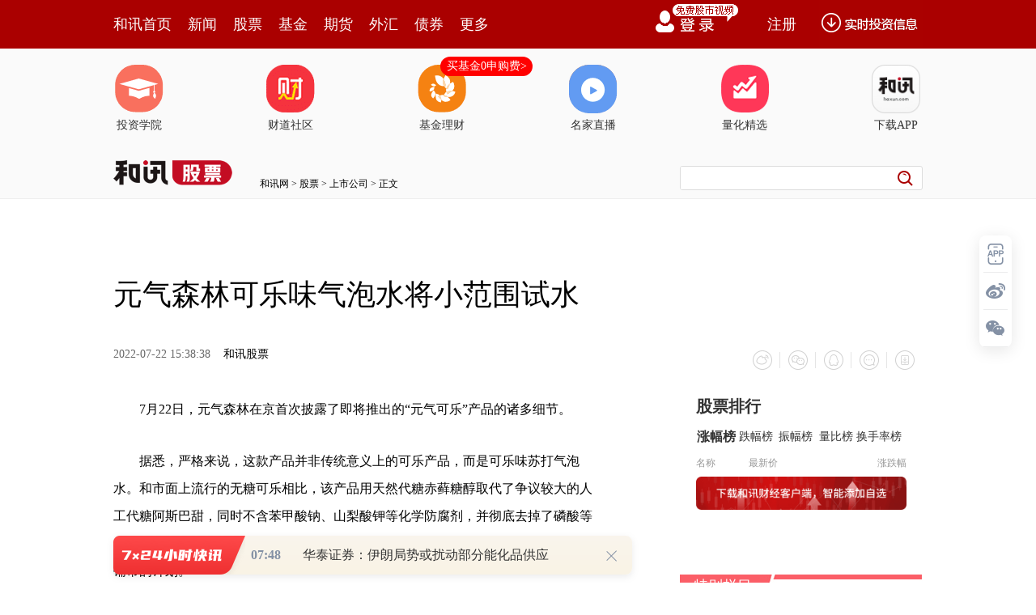

--- FILE ---
content_type: text/html
request_url: https://stock.hexun.com/2022-07-22/206418136.html
body_size: 11643
content:
<!DOCTYPE html>
<html>
<head>
<meta http-equiv="Content-Type" content="text/html; charset=gb2312" />
<meta name="description" content="7月22日，元气森林在京首次披露了即将推出的“元气可乐”产品的诸多细节。据悉，严格来说，这款产品并非传统意义上的可乐产品，而是可乐味苏打气泡水。和市面上流行的无">
<meta name="keywords" content="元气森林">
<meta http-equiv="mobile-agent" content="format=xhtml; url=http://m.hexun.com/stock/2022-07-22/206418136.html"> 
<meta http-equiv="mobile-agent" content="format=html5; url=http://m.hexun.com/stock/2022-07-22/206418136.html"> 
<meta http-equiv="X-UA-Compatible" content="IE=Edge,chrome=1"> 
<meta name="renderer" content="webkit"> 
<script src="https://web.hexun.com/m/modules/modelJump.0.0.1.min.js"></script> 
<script src="https://web.hexun.com/pc/libs/tingyun/tingyun-rum.js"></script>  

<title>元气森林可乐味气泡水将小范围试水-股票频道-和讯网</title>
<link href="https://web.hexun.com/pc/css/article.css" rel="stylesheet" type="text/css" />
<script src="https://i6.hexun.com/zl/tool/jquery-1.8.3.min.js"></script>

<link href="https://logintool.hexun.com/OtherInterFace/style/newbase.css" rel="stylesheet" type="text/css">



<base target="_blank" />
<script src="https://utrack.hexun.com/dp/hexun_dplus_ver1.0.1.js"></script>

<script>
var dplus_pageview = { "CHANNEL": "股票", "LEVEL": "股票首页>上市公司>公司要闻", "TYPE": "正文页", "TITLE": "", "ARTICLEID": "0", "MEDIA": "", "AUTHER": "", "TIME": "", "DATAILTYPE": "", "KEYWORD": "", "COEFFICIENT": "3", "PLATFORM": "WEB" };
</script>
<script>
var newsextflow = 0;
var newskeywords = "元气森林";
var newscolumnid = "100235849";
</script>
</head>
<body>

  
<!-- adhoc sdk --> 
<script src="https://web.hexun.com/pc/modules/hxpctraffic.0.0.1.min.js"></script>
 
<script src="https://web.hexun.com/pc/libs/qrcode.min.js"></script>
<script src="https://web.hexun.com/pc/js/member_subscribe.js"></script>
<script src="https://web.hexun.com/m/modules/sensors.min.js" charset="utf-8"></script>
<script src="https://web.hexun.com/pc/js/articleAB.js?v=202405051001"></script>
	<div class="mask" ></div>
<!-- adhoc sdk end -->
<script src="https://i5.hexun.com/zl/hx/articlePage/js/articleTop.js"></script>
<script src="https://logintool.hexun.com/OtherInterFace/js/popup_v2.js" type="text/javascript" charset="gb2312"></script>
<div class="toolbar-box" style="height: 60px">
<div class="toolbar" id="t-float">
	<div class="toolbarC clearfix">
		<div class="toolbarCL clearfix">
			<div class="navL clearfix">
					<a href="http://www.hexun.com/" class="l1">和讯首页</a>
				<a href="http://news.hexun.com/" class="l1">新闻</a>
				<a href="http://stock.hexun.com/" class="l1">股票</a>
				<a href="http://funds.hexun.com/" class="l1">基金</a>
				<a href="http://futures.hexun.com/" class="l1">期货</a>
				<a href="http://forex.hexun.com/" class="l1">外汇</a>
				<a href="http://bond.hexun.com/" class="l1 end">债券</a>				<div class="more">
					<div class="bn">更多</div>
					<div class="mLink">
						<ul class="clearfix">
							<li><a href="http://bank.hexun.com/">银行</a></li>
							<li><a href="http://insurance.hexun.com/">保险</a></li>
							<li><a href="http://gold.hexun.com/">黄金</a></li>
							<li><a href="http://trust.hexun.com/">信托</a></li>
							<li ><a href="http://money.hexun.com/">理财</a></li>
							<li><a href="http://iof.hexun.com/">互金</a></li>
							<li class="pr"><a href="http://zhongchou.hexun.com/" >众筹</a><em></em></li>
							<li><a href="http://p2p.hexun.com/">P2P</a></li>
							<li><a href="http://quote.hexun.com/">行情</a></li>
							<li><a href="http://data.hexun.com/">数据</a></li>
							<li><a href="http://hk.stock.hexun.com/">港股</a></li>
							<li><a href="http://stock.hexun.com/usstock/">美股</a></li>
							<li><a href="http://stock.hexun.com/newstock/">新股</a></li>
							<li><a href="http://funds.hexun.com/smjj/">私募</a></li>
							<li><a href="http://pe.hexun.com/">创投</a></li>
							<li><a href="http://xianhuo.hexun.com/">现货</a></li>
							<li><a href="http://qizhi.hexun.com/">期指</a></li>
							<li><a href="http://nj.hexun.com/">农金</a></li>
							
							<li><a href="http://stock.hexun.com/sanban/">新三板</a></li>
							<li><a href="http://news.hexun.com/events/">时事</a></li>
							<li><a href="http://tv.hexun.com/">视频</a></li>
							<li><a href="http://opinion.hexun.com/">评论</a></li>
							<li><a href="http://news.hexun.com/socialmedia/">名家</a></li>
						
							
							<li><a href="http://house.hexun.com/">房产</a></li>
							<li><a href="http://auto.hexun.com/">汽车</a></li>
							<li><a href="http://tech.hexun.com/">科技</a></li>
							<li class="pr"><a href="http://bschool.hexun.com/">商学院</a></li></ul>
					</div>
				</div>
			</div>
		</div>
		<div class="toolbarCR">
			<!--未登录--> 
			
			<!--未登录 e--> 
			<a class="bn bnApp" style="background:url('http://img.hexun.com/zl/hx/index/images/dong.gif') no-repeat;width:82px;height:60px; -webkit-box-sizing: content-box;-moz-box-sizing: content-box;box-sizing: content-box;" href="http://news.hexun.com/2015/znxz/?utm_campaign=web_all_top"></a>
			<a href="javascript:void(0)" target="_self" onclick="popupReg()" class="bn">注册</a>
			<a href="javascript:void(0);" target="_self" class="loginBn" onclick="popupLogin()"></a>
			<!--已登录--> 
			<div class="YesLogin claerfix">
				<div class="username"></div>
				<div class="round"></div>
				<div class="menu">
					<ul>
						<li class="s">
							<a href="http://i.hexun.com/">个人门户</a>
							
						</li>
						<li>
							<a href="http://epay.hexun.com/">钱包</a>
						</li>
						<li class="end"><a href="http://hexun.com/newHome/set/userinfo">设置</a></li>
					</ul>
				</div>
			</div>
			<!--已登录 e--> 
		</div>
	</div>
	<script>articleTop.scrollTop();articleTop.isLogin();</script>
</div>
</div>    
<div class="articleTopBg">

<style>
.imgLink li{margin-right: 124px;}
</style> 
<div class="layout mg imgLink pt20"> 
 <ul class="clearfix"> 
  <li class="i2"><a href="https://www.homeway.com.cn/lesson/index.html?utm_campaign=web_news_lesson"><em></em>投资学院</a></li> 
  <li class="i3"><a href="https://www.homeway.com.cn/?utm_campaign=web_news_caidao"><em></em>财道社区</a></li> 
  <li class="i4"><a href="http://licaike.hexun.com/"><em></em>基金理财</a><a href="https://www.licaike.com/aitou/activity.html?utm_campaign=web_icon" class="li_float">买基金0申购费&gt;</a></li> 
  <li class="i1"><a href="https://zhibo.homeway.com.cn/?utm_campaign=web_news_zhibo"><em></em>名家直播</a></li> 
  <!--li class=i6><a href="http://www.baohejr.com/"><em></em>宝和金融</a></li--> 
  <!--li class="i7"><a href="http://www.fangxinbao.com/"><em></em>放心保</a></li--> 
  <li class="i8"><a href="https://www.homeway.com.cn/lianghua/index.html?utm_campaign=hxpc_news_lianghua"><em></em>量化精选</a></li> 
  <!--<li class="i9"><a href="http://ds.hexun.com/"><em></em>期货大赛</a></li>--> 
  <li class="i12"><a href="http://news.hexun.com/2015/znxz/?utm_campaign=web_all_top"><em></em>下载APP</a></li> 
 </ul> 
</div>    

	<div class="logonav clearfix">
<div class="fl headerL">

				<a href="http://www.hexun.com" target="_blank"><img alt="" src="https://web.hexun.com/pc/img/logo_2021_new_black.png" /></a>
		<a href="http://www.hexun.com" target="_blank" id="subChannelLogo"><img alt="" src="http://img.hexun.com/images2008/emp.gif" /></a>

</div> 
		<div id="slogen" class="fl"></div>
		<div class="links"><a href=http://www.hexun.com>和讯网</a> &gt; <a href=http://stock.hexun.com>股票</a> &gt; <a desc = "lm" href=http://stock.hexun.com/company>上市公司</a> > 正文</div> 
<div class="topSearch">
			<form id="hexunsearch2015" name="hexunsearch2015" method="post" target="_blank" onsubmit="return false;">
				<div class="s_m fr">
					<input type="text" class="hx_inp" id="textMessage2015"  value="" autocomplete="off" style="color: rgb(133,133, 133);">
					<input type="button" class="hx_btn" id="btnSearch">
					<input id="stockkey" type="hidden" name="key" value="1">
					<input id="stocktype" type="hidden" name="type" value="all">
				</div>
			</form>
			<div id="searchInfPanel"></div>
			<script type="text/javascript" src="https://img.hexun.com/search/2014/js/config.js"></script>
			<script type="text/javascript" src="https://img.hexun.com/zl/hx/articlePage/js/search.js"></script>
			<script type="text/javascript">
				hexun.common.Search.get().init({
					url:"https://so.hexun.com/ajax.do",//数据地址
					inputID:"textMessage2015",//搜索框地址ID
					containerID:"searchInfPanel",//联想容器ID
					config:urlConfigList,//链接配置
					searchBtnID:"btnSearch",//搜索按钮的ID
					openNewPage:true//是否新打开页面,不传时就是在当前页打开
				});
			</script>
		</div> 
	</div>
</div> 
<div class="layout mg clearfix">
<div class="layout" id="tonglan_0"></div>
	<div class="w600" id="tonglan_1"></div>
	<div class="w300" id="rightbtn_1"></div>
</div>
<div class="layout mg articleName">
	<h1>元气森林可乐味气泡水将小范围试水</h1>
	<div class="clearfix">
		<div class="tip fl">
		 
		<span class="pr20">2022-07-22 15:38:38</span>
		
		<a href="http://stock.hexun.com/" target="_blank" rel="nofollow">和讯股票</a>&nbsp;
		
		</div>
		<div id="share"></div>

		<div class="line"></div>
		<a href="#anchorC" class="cs" target="_self"></a>
<a href="http://news.hexun.com/2015/znxz/?utm_campaign=web_commentright" class="appbtn" style="width: 116px;height: 36px;float: left;display: inline;margin-right: 10px;background: url('http://img.hexun.com/zl/hx/articlePage/images/appbtn.png') no-repeat;" target="_blank"></a>

	</div>
</div>
<div class="layout mg clearfix">
	<div class="w600">
		<div class="art_context">
 

<div class="art_contextBox">

<p>　　7月22日，元气森林在京首次披露了即将推出的“元气可乐”产品的诸多细节。</p><p>　　据悉，严格来说，这款产品并非传统意义上的可乐产品，而是可乐味苏打气泡水。和市面上流行的无糖可乐相比，该产品用天然代糖赤藓糖醇取代了争议较大的人工代糖阿斯巴甜，同时不含苯甲酸钠、山梨酸钾等化学防腐剂，并彻底去掉了磷酸等化学合成添加剂。该产品最快将于8月线上售卖并进入部分线下渠道，短期并无大规模铺市的计划。</p><p style="text-align: center;"><img src="http://i1.hexun.com/2022-07-22/206418134.png" alt="元气森林可乐味气泡水将小范围试水" title="点击看大图" align="middle" style="margin: 4px auto; border: 1px solid rgb(0, 0, 0);"></p><p align="center"><br><font style="font-size: 12px;"></font></p><p>　　<b>项目名为YYDS，内部阻力很大</b></p><p>　　据元气森林联合创始人鹿角介绍，在全球范围内，可乐味饮料并不特指某个品牌，而是一个细分的大品类。在不同的国家，可乐味饮料都有非常本土的品牌。比如德国的afri可乐、日本的三矢可乐、泰国的est可乐，还有美国的胡椒博士可乐等。</p><p>　　在我国，许多国产饮料企业很早之前就开始探索可乐味饮料。1953年，崂山可乐就推出了我国自主研发的第一个碳酸饮料，随后40年，中国南北各地几乎都有本土的可乐品牌。1988年，某款国产可乐一度占据全国70%的市场份额。</p><p>　　但遗憾的是，在过去20年，随着外资品牌大举进入中国，大多数国产可乐品牌迅速走向下坡路。2019年，两大国际品牌占据我国碳酸饮料市场90%以上的份额。</p><p>　　或许是由于上述背景，元气森林在酝酿研发可乐味饮料时，内部争议一直较大。“这是我们历史上最纠结的一款产品，我们内部酝酿超过三年时间。在这三年中，我们反复讨论，有过担心，犹豫，有过退缩，最后我们还是有了共识。”</p><p>　　鹿角回忆，元气森林研发可乐味气泡水产品的灵感，来自三年前线上用户的建议。元气森林经过和用户沟通发现，当0糖饮料逐渐成为中国饮料市场主流的同时，市面上各种无糖可乐的表现却没有达到更多用户的预期。一部分用户觉得：无糖可乐既不好喝，甚至也谈不上健康。</p><p>　　于是，元气森林一些年轻的产品经理尝试在公司内部立项。不过，当这个项目刚提出来时，内部反对的声音非常大，几乎是一边倒。“当时很多同事担心，我们一旦尝试做可乐味饮料，会不会激怒可乐大厂。因为我们的体量和国际巨头相比，就相当于一个小指头，很容易被一巴掌摁死”。</p><p>　　幸运的是，公司创始人唐彬森是这个项目最坚定的支持者。“他当时跟我们这些年轻人说，既然用户有需求，全世界有那么多可乐品牌，为什么元气森林就不可以尝试？在全世界可乐品类历史上，失败者新添一家元气森林又如何？我还记得他的原话——‘既然用户有需求，与其扭扭捏捏，不如潇洒走一回’”。</p><p>　　内部被称为“YYDS”的可乐味气泡水项目，由此正式诞生。YYDS是“永远的神”的拼音开头字母。鹿角解释说，这个名称是因为项目来之不易，同时年轻的产品经理也觉得这是一件很有价值和值得自豪的事情。</p><p>　　<b>重新定义无糖可乐类饮料配方，元气森林实现三项品质突破</b></p><p>　　鹿角表示，元气森林推出饮料产品的驱动力，不是为了和谁竞争，而是为了满足用户的需求。“我们只关心一点：我们推出的饮料能不能让年轻人更满意？”</p><p>　　可乐味苏打气泡水也是同样。在过去三年，元气森林充分调研了用户对于目前无糖可乐产品的不满意之处，并结合了元气森林自身的工艺优势，重新定义了元气可乐味气泡水的产品配方。</p><p><img src="http://i3.hexun.com/2022-07-22/206418135.png" alt="元气森林可乐味气泡水将小范围试水" title="点击看大图" align="middle" style="margin: 4px auto; border: 1px solid rgb(0, 0, 0);"></p><p align="center"><br><font style="font-size: 12px;"></font></p><p>　　和传统可乐饮料相比，元气可乐味气泡水主要实现了三个层面的品质升级：</p><p>　　鹿角介绍说，首先，元气森林决定去掉传统可乐配方的磷酸。有研究表明，过量摄入磷酸盐对人体骨骼和心脑血管都有一定危害，每天摄入700mg磷就会影响骨骼健康，每天摄入1.8g磷酸盐就会导致龋齿。而饮料中常用的磷酸盐添加剂比食物中本身含有的更容易被人体吸收。</p><p>　　“在研发过程中，我们发现想做一款没有磷酸的可乐味饮料是一件非常难的事情。最难突破的一个问题是，如何在去除化学添加剂的同时，不影响味道和口感。磷酸肯定要放弃，但它为饮料提供过瘾的口感，放弃也意味着损失口味。”</p><p>　　为了保证不损失口味，90后产品经理李绯悦谈到，YYDS项目组成员在立项初期做了大量的调研和准备，他们甚至从世界各地搜罗了近40种可乐，挨个品尝分析口味差别，制定了1000余种调配方案，每天都要喝5-8升调配液，最终才找到可模拟磷酸酸感、又不损伤骨骼的配料解决方案。</p><p>　　其次，元气森林拒绝添加苯甲酸钠、山梨酸钾等传统可乐常用的化学防腐剂。鹿角表示，去年10月，元气森林全线气泡水产品就不再添加上述化学防腐剂，这得益于元气森林引进的全球领先的无菌碳酸生产线。之前在网上部分消费者会吐槽瓶盖有些难拧，其实也是因为没添加化学防腐剂，所以需要拧紧些以便保鲜。截至目前，元气森林5大新建工厂共建成18条无菌碳酸产线，总投资金额达数十亿元。</p><p>　　此外，元气森林还尽量使用更加天然的配料，以提升口感和健康度。比如：用从玉米等农作物提取的天然代糖赤藓糖醇，取代了传统可乐常用的人工代糖阿斯巴甜，用天然的柠檬酸取代目前普遍使用的柠檬酸钠。元气森林产品经理还选用了更昂贵的巴拉圭茶提取物，用于取代传统可乐的人工咖啡因。“巴拉圭茶也称为马黛茶，它作为天然香料有淡淡的梅子味口感，同时它本身也含有一定的咖啡因。”鹿角介绍说。</p><p>　　官方对可乐味气泡水暂无销售预期</p><p>　　据悉，元气森林在产品上市前针对用户做了不少于10轮的盲测。盲测结果均显示，大多数用户认为可乐味气泡水好喝维度的排名超过了目前市面常见的无糖可乐。</p><p>　　对于这款新产品的销售预期，元气森林表示“保守”，除了线上销售和部分线下渠道外，公司短期无大面积铺货的计划。</p><p>　　鹿角解释说，饮料口味的偏好因人而异，加上可乐味产 品存在品牌心智固化认知。这款产品的好坏，最终要交给年轻用户和市场来决定。另外，这是元气森林第一款可乐口味饮料，属于概念款，还需要聆听用户更多的反馈。“在元气森林历史上，很多产品是经过多次迭代才形成稳定口碑的”，鹿角表示，这款产品主要是元气森林年轻产品经理对热心用户做出的一个交代，因此短期不太考虑成败。“哪怕没做成，就当我们帮用户排除掉一个错误答案，也挺有价值的”。</p><p>　　“元气森林做产品的初心，就是一个有爱的团队，做一些对用户、对社会有价值的事情，慢慢去做，坚持去做。"鹿角说。</p><p>　　</p>

			

			<div style="text-align:right;font-size:12px">（责任编辑：刘宝丹 HO023）</div>

			


</div>



<div class="showAll"><span>看全文</span></div>
<div class="showAllImg" style="margin-bottom:20px; padding:8px 0 0 8px; height:120px; margin-top:15px;background:url(http://i0.hexun.com/2016/pc/ad/bannercode/img/bg_btm.png)"></div>


</div>

		<!--评论-->

		<div class="comments">

			<div class="tit"><strong>写评论</strong><span>已有<i id="commentsSum"></i>条评论</span><a href="http://news.hexun.com/zlgy.html" target="_blank" class="zlgttext">跟帖用户自律公约</a></div>
			<div class="formContent">
				<textarea class="content" id="content"></textarea>
			</div>
			<div class="formSubmit clearfix"><span class="bn" data="only">提 交</span><span class="tip">还可输入<i class="maxNum">500</i>字</span> </div>
			<div class="pt20">
				<h3 class="commentsTit">最新评论</h3>
                                       <div id="commentsHideUserName"></div>
				<div id="commentsBox"></div>
			</div>
			<div class="showAllComments"><span>查看剩下<i>100</i>条评论</span></div>
		</div>
		<!--评论 e-->
	  



		<div class="recommond">
			<h4>相关推荐</h4>
			<ul>

<!--li><a href="http://opinion.hexun.com/2018-10-26/195007813.html"><img src="http://img.hexun.com/zl/hx/articlePage/images/tmpl1030.png" /><span>当年万人逃港事件，促使设立深圳经济特区 | 《我们的四十年》</span></a></li--> 
						<li><a href="http://stock.hexun.com/2022-07-22/206417061.html">元气森林低调切入无糖可乐市场 继续“内卷”配料表</a><span>2022-07-22</span></li><li><a href="http://stock.hexun.com/2022-07-21/206409125.html">元气森林将推出无糖可乐味饮品，最早下月上市</a><span>2022-07-21</span></li><li><a href="http://stock.hexun.com/2022-07-21/206408978.html">元气森林“叫板”可口可乐：将推出不含防腐剂的无糖可乐味饮品</a><span>2022-07-21</span></li><li><a href="http://stock.hexun.com/2022-06-28/206245266.html">森林包装(605500)：森林包装集团股份有限公司2021年年度权益分派实施，每10股派发现金红利4.3元（含税）</a><span>2022-06-28</span></li><li><a href="http://stock.hexun.com/2022-06-28/206244109.html">森林包装最新公告：2021年年度权益分派10转4.8派4.3元 股权登记日7月5日</a><span>2022-06-28</span></li>
				</ul>
			</div> 

			
		
		
	</div>
	<div class="w300">
		<!--投顾志--> 
		<div id="hot-read" class="right-list h">
			<h3 class="rTit">热门阅读</h3>
			<ul class="top10"></ul>
		</div>
		<script>
		$(function() {
			var hotRead = [];
			$.ajax({
				url: 'https://m.hexun.com/api/getHotFocus',
				type: 'GET',
				dataType: 'jsonp',
				success: function(res) {
					if (res.length) {
						var data = res.slice(0, 10), i = 0;
						for (; i < data.length; i++) {
							var item = data[i], topThree = i < 3 ? 'topthree' : '';
							hotRead.push('<li class="'+ topThree +'"><em>'+ (i+1) +'</em><a href="'+ item.newsUrl +'" class="f16" target="_blank">'+ item.title +'</a></li>');
						}
						$('#hot-read ul').html(hotRead.join(''));
						$('#hot-read').show();
					}
				}
			});
		});
		</script>
		
<iframe src="" width="300" height="370" frameborder="0"  marginwidth="0" marginheight="0" scrolling="no" frameborder="No" border="0" class="mt40" id="rightIframe">
</iframe>
<div id="hx-original" class="right-list h">
			<h3 class="rTit">和讯特稿</h3>
			<ul class="top10"></ul>
		</div>
		<script>
		$(function() {
			var hxOriginal = [];
			$.ajax({
				url: 'https://opentool.hexun.com/MongodbNewsService/newsListPageByJson.jsp?id=187804274&s=10&cp=1&priority=0',
				type: 'GET',
				dataType: 'jsonp',
				success: function(res) {
					if (res.result.length) {
						var data = res.result.slice(0, 10), i = 0;
						for (; i < data.length; i++) {
							var item = data[i], topThree = i < 3 ? 'topthree' : '';
							hxOriginal.push('<li class="'+ topThree +'"><em>'+ (i+1) +'</em><a href="'+ item.entityurl +'" class="f16" target="_blank">'+ item.title +'</a></li>');
						}
						$('#hx-original ul').html(hxOriginal.join(''));
						$('#hx-original').show();
					}
				}
			});
		});
		</script>
		<!--投顾志 e--> 
		
		
		 
		 
 





 

		<div class="mt40" id="qizhi_2"></div>

<div id="recommend-read" class="right-list h"> 
 <h3 class="rTit">推荐阅读</h3> 
 <ul class="top10"></ul>  
</div> 
<script>
$(function() {
var recommendRead = [];
$.ajax({
url: 'https://nwapi.hexun.com/pc/hot',
type: 'GET',
dataType: 'jsonp',
success: function(res) {
if (res.datas.length) {
var data = res.datas.slice(0, 10), i = 0;
for (; i < data.length; i++) {
var item = data[i], topThree = i < 3 ? 'topthree' : '';
recommendRead.push('<li class="'+ topThree +'"><em>'+ (i+1) +'</em><a href="'+ item.url +'" class="f16" target="_blank">'+ item.title +'</a></li>');
}
$('#recommend-read ul').html(recommendRead.join(''));
$('#recommend-read').show();
}
}
});
});
</script>









		

	</div>
</div>
<script src="https://img.hexun.com/zl/tool/autosize.js"></script>
<script src="https://web.hexun.com/pc/js/article.js"></script> 
<!--footer--> 
<div class="footer"> 
 <div class="link"> 
  <div class="con"> 
   <a href="https://corp.hexun.com/yjfk/" id="hexunUserSuggest">举报/投诉/意见反馈</a> - 
   <a href="http://corp.hexun.com/contact/index.html">联系我们</a> - 
   <a href="http://corp.hexun.com/default/index.html">关于我们</a> - 
   <a href="http://corp.hexun.com/adcenter/index.html">广告服务</a> 
  </div> 
 </div> 
 <div class="txt" id="channelCopy">和讯网违法和不良信息/涉未成年人有害信息举报电话：010-65880240&nbsp;客服电话：010-85650688&nbsp;传真：010-85650844&nbsp;邮箱：yhts#staff.hexun.com(发送时#改为@)<br>本站郑重声明：和讯网 北京和讯在线信息咨询服务有限公司所载文章、数据仅供参考，投资有风险，选择需谨慎。<a target="_blank" href="http://corp.hexun.com/sm/index.html">风险提示</a><br>[<a href="http://img.hexun.com/2015/company/ICP100713/index.html">京ICP证100713号</a>]&nbsp;&nbsp;<a href="https://fs-cms.hexun.com/upload/2025-01-13/xinwen20270403.jpg">互联网新闻信息服务许可</a>&nbsp;<a href="http://img.hexun.com/2014/company/B220090331/index.html">增值电信业务经营许可证[B2-20090331]</a>　广告经营许可证[京海工商广字第0407号]&nbsp;<a href="https://img.hexun.com/chzzzs.jpg" rel="nofollow">乙级测绘资质证书[乙测资字11513208]</a>&nbsp;<a href="http://img.hexun.com/2014/company/Broadcast707/">广播电视节目制作经营许可证（京）字第707号</a>&nbsp;[<a href="http://img.hexun.com/2014/company/JWW2014/index.html">京网文[2014]0945-245号</a>]&nbsp;<a href="http://img.hexun.com/2023/drug_registration.pdf" rel="nofollow">药品医疗器械网络信息服务备案-（京）网药械信息备字（2023）第00216号</a>&nbsp;<a target="_blank" href="https://beian.miit.gov.cn/">京ICP备10021077号</a><br><div class="icp"><a class="icpico" href="http://www.beian.gov.cn/portal/registerSystemInfo?recordcode=11010502041727" target="_blank"><img src="https://img.hexun.com/www/ghs.png"><p>京公网安备&nbsp;11010502041727号</p></a></div>Copyright&#169;和讯网&nbsp;北京和讯在线信息咨询服务有限公司&nbsp;All&nbsp;Rights&nbsp;Reserved&nbsp;版权所有&nbsp;复制必究<br><br></div> 
</div> 
<script src=" https://web.hexun.com/pc/js/inc_2015_new.js?date=201406191425"></script> 
<script src="https://utrack.hexun.com/track/track_hx.js"></script>
<!--script src="http://news.hexun.com/js/count.js?date=200911261100"></script--> 
<script language="javascript" src="https://img.hexun.com/hx_news/hx_news_finalpage.js"></script> 
<script type="text/javascript"> 
(function(){
	//全站通发广告
	var reg=/\/\d{9}(_\d+)?.(html|html\?\w*)$/;		
	if(reg.test(location.href) && location.href.indexOf('crudeoil')<0){
	   document.write('<script type="text/javascript" src="https://itv.hexun.com/lbi-html/ly/2011/allPages/hx_page_tempAd.js"><\/script>');
	}
})()
</script>
<script src="https://img.hexun.com/zt/articleAd/js/popAd.js"></script>
    <script>
  setTimeout(function(){
            typeof $.hxpctraffic !== "undefined" && $.hxpctraffic("HXGG20190415",false, "浏览事件");
        },50)
    </script>
<script type="text/javascript">var uweb_protocol = (("https:" == document.location.protocol) ? " https://" : " http://");document.write(unescape("%3Cscript src='" + uweb_protocol + "utrack.hexun.com/dp/hexun_uweb.js' type='text/javascript'%3E%3C/script%3E"));</script>
<!--<script language="javascript" src="https://img.hexun.com/2016/pc/ad/bannercode/js/201808070942/appDplus.js"></script>-->
<script language="javascript" src="https://web.hexun.com/pc/ad/js/appDplus.js"></script>
<script language="javascript" src="https://web.hexun.com/pc/modules/hexunhm.js"></script>         

<div id="pageTail"></div>


<script language="javascript" src="https://hxjstool.hexun.com/stock/hx_pageMediaControl.js"></script>


<script language="javascript" src="https://img.hexun.com/hx_stock/hx_stock_finalpage.js"></script>


</body>

<!--百度js推送-->
<script>
(function(){
    var bp = document.createElement('script');
    var curProtocol = window.location.protocol.split(':')[0];
    if (curProtocol === 'https'){
   bp.src = 'https://zz.bdstatic.com/linksubmit/push.js';
  }
  else{
  bp.src = 'http://push.zhanzhang.baidu.com/push.js';
  }
    var s = document.getElementsByTagName("script")[0];
    s.parentNode.insertBefore(bp, s);
})();
</script>
<!--百度js推送end-->


<script src="https://i5.hexun.com/zl/hx/articlePage/js/articleTop.js"></script>

<script src="https://logintool.hexun.com/OtherInterFace/js/popup_v2.js" type="text/javascript" charset="gb2312"></script>

	<style type="text/css">
	.sourcePopwin{  position: fixed; left:50%; top:300px; width: 660px; height: 403px;margin-left: -500px; z-index: 1000003; display: none; background: url(http://i0.hexun.com/2016/pc/ad/bannercode/img/popBg.png);}
	.authorized{background: #fc527f; padding: 0 25px; height: 32px; line-height: 32px; text-align: center; font-size: 16px; display: inline-block; color: #fff; position: absolute; top:330px; left:280px; border-radius: 16px; cursor: pointer;}
	.sourcePopwinImg{ text-align: center; position: absolute; top:210px; left:280px;}
	.closesourceBtn{position: absolute; top:0px; right:0px; display: block;width: 40px; height: 40px; cursor: pointer; }
	.mask{width: 100%; height: 100%; background: rgba(0, 0, 0, 0.6);position: fixed;top: 0;left: 0;z-index: 1000002;display: none;}
	.tipsP{ text-align: center;width: 100%; bottom: 15px; left: 0; color: #363636; position: absolute;}
	</style>

			<style>
				.like ul{
					width: 600px;
					height: 208px;
					overflow: hidden;
				}
				.like li{
					margin-right: 0;
					margin-left: 30px;
				}
				.like li:first-child{
					margin-left: 0;
				}
			</style>

<style>
.ztName a {
    text-decoration: none;
    color: #000;
}
.ztName a:hover {
    text-decoration: underline;
    color: #a00;
}
</style>



    <!-- 弹窗样式Start -->
    <style>
    * {
        margin: 0;
        padding: 0;
    }
    
    a {
        text-decoration: none;
    }
    
    li {
        list-style: none;
    }
    
    #newsPopWin {
        width: 662px;
        height: 194px;
        background-color: #ffedee;
        position: fixed;
        left: 0;
        bottom: 0;
        overflow: hidden;
        display:none;
    }
    
    #clsBtn {
        background: url('http://i7.hexun.com/2017-06-02/189455855.png');
        width: 10px;
        height: 10px;
        cursor: pointer;
        float: right;
        margin-top: 12px;
        margin-right: 10px;
    }
    
    #imgBox,
    #imgBox a {
        display: inline-block;
        float: left;
    }
    
    #imgBox a {
        width: 180px;
        height: 135px;
        border: 1px solid #f6b3b8;
        margin-top: 26px;
        margin-left: 26px;
        position: relative;
        z-index: 1000;
        overflow: hidden;
    }
    
    #imgBox img {
        width: 100%;
        height: 100%;
        transition: 0.8s;
        -moz-transition: 0.8s;
        -webkit-transition: 0.8s;
        -o-transition: 0.8s;
        -ms-transition: 0.8s;
    }
    
    #imgBox img:hover {
        transform: scale(1.2);
        -moz-transform: scale(1.2);
        -webkit-transform: scale(1.2);
        -o-transform: scale(1.2);
        -ms-transform: scale(1.2);
    }
    
    #newsPopWin ul {
        float: left;
        display: inline-block;
        width: 394px;
        vertical-align: top;
        margin-top: 26px;
        margin-left: 32px;

    }
    
    #newsPopWin ul li {
        border-bottom: 1px dashed #e1d8d9;
        padding-bottom: 10px;
        padding-top: 10px;
    }
    
    #newsPopWin ul li:first-child {
        padding-top: 0;
    }
    
    #newsPopWin ul li:last-child {
        border-bottom: none;
        padding-bottom: 0;
    }
    
    #newsPopWin ul li a {
        color: #000;
        font-family: "Microsoft Yahei";
        font-size: 20px;
    }
    
    #wk {
        width: 180px;
        height: 135px;
        border: 1px solid #f6b3b8;
        position: absolute;
        top: 35px;
        left: 35px;
    }
    </style>
    <!-- 弹窗样式End -->


</html>












--- FILE ---
content_type: text/html;charset=GBK
request_url: https://opentool.hexun.com/MongodbNewsService/newsListPageByJson.jsp?id=187804274&s=10&cp=1&priority=0&callback=jQuery18305689691173035842_1768521283789&_=1768521288788
body_size: 24557
content:
jQuery18305689691173035842_1768521283789( {"totalNumber":64234,"totalPage":100,"currentPage":1,"result":[{"content":"PGRpdiBjbGFzcz0iV29yZFNlY3Rpb24xIiBzdHlsZT0ibGF5b3V0LWdyaWQ6MTUuNnB0OyI+PHAg\nY2xhc3M9Ik1zb05vcm1hbCIgc3R5bGU9InRleHQtYWxpZ246Y2VudGVyOyI+PG86cD48L286cD48\nL3A+PHAgY2xhc3M9Ik1zb05vcm1hbCIgc3R5bGU9InRleHQtYWxpZ246Y2VudGVyOyI+PG86cD4g\nPC9vOnA+PC9wPjxwIGNsYXNzPSJNc29Ob3JtYWwiIHN0eWxlPSJ0ZXh0LWFsaWduOmNlbnRlcjsi\nPjxzcGFuIHN0eWxlPSJjb2xvcjpyZWQ7Ij48YiBzdHlsZT0ibXNvLWJpZGktZm9udC13ZWlnaHQ6\nbm9ybWFsOyI+PHN0cm9uZz7W2LXj0qrOxTwvc3Ryb25nPjwvYj48L3NwYW4+PG86cD48L286cD48\nL3A+PHAgY2xhc3M9Ik1zb05vcm1hbCIgc3R5bGU9InRleHQtYWxpZ246Y2VudGVyOyI+PG86cD4g\nPC9vOnA+PC9wPjxwIGNsYXNzPSJNc29Ob3JtYWwiIHN0eWxlPSJ0ZXh0LWFsaWduOmxlZnQ7IiBh\nbGlnbj0ibGVmdCI+PHNwYW4gc3R5bGU9ImNvbG9yOmJsYWNrOyI+PGIgc3R5bGU9Im1zby1iaWRp\nLWZvbnQtd2VpZ2h0Om5vcm1hbDsiPjxzcGFuIGNsYXNzPSJHcmFtRSI+PHN0cm9uZz7EwdStucm3\n3Twvc3Ryb25nPjwvc3Bhbj48c3BhbiBsYW5nPSJFTi1VUyI+PHN0cm9uZz4yMDI1PC9zdHJvbmc+\nPC9zcGFuPjxzdHJvbmc+xOq+u8D7zayxyNSkvbU8L3N0cm9uZz48c3BhbiBsYW5nPSJFTi1VUyI+\nPHN0cm9uZz4xMi4yMCUtMTcuNzklPC9zdHJvbmc+PC9zcGFuPjxzdHJvbmc+o6zS8sn61u3K0LOh\n0NDH6bKotq88L3N0cm9uZz48L2I+PC9zcGFuPjxvOnA+PC9vOnA+PC9wPjxwIGNsYXNzPSJNc29O\nb3JtYWwiIHN0eWxlPSJ0ZXh0LWFsaWduOmxlZnQ7IiBhbGlnbj0ibGVmdCI+PHNwYW4gc3R5bGU9\nImNvbG9yOmJsYWNrOyI+PHNwYW4gY2xhc3M9IkdyYW1FIj7EwdStucm33Twvc3Bhbj48c3BhbiBs\nYW5nPSJFTi1VUyI+KDAwMjcxNC5TWik8L3NwYW4+t6KyvDxzcGFuIGxhbmc9IkVOLVVTIj4yMDI1\nPC9zcGFuPsTqtsjStbyo1KS45qOs1KS8xrnpyvTT2snPytC5q8u+ucm2q7XEvrvA+8jzzqo8c3Bh\nbiBsYW5nPSJFTi1VUyI+MTQ3LjAwPC9zcGFuPtLa1KqoQzxzcGFuIGxhbmc9IkVOLVVTIj4xNTcu\nMDA8L3NwYW4+0trUqqOsscjJz8TqzazG2s/CvbU8c3BhbiBsYW5nPSJFTi1VUyI+MTIuMjAlLTE3\nLjc5JTwvc3Bhbj6ho9K1vKix5Lav1vfSqtPJ09rJ+tbt0fjWs7PJsb69z8nPxOrNrMbaz8K9taGj\nzazKsaOsytzJ+tbtytCzodDQx+myqLav07DP7KOsyKvE6snMxrfW7c/6ytu++bzb1Lw8c3BhbiBs\nYW5nPSJFTi1VUyI+MTMuNTwvc3Bhbj7UqjxzcGFuIGxhbmc9IkVOLVVTIj4vPC9zcGFuPrmrve+j\nrM2sscjPwr211Lw8c3BhbiBsYW5nPSJFTi1VUyI+MTcuMyU8L3NwYW4+o6zKubXDuavLvtX7zOXT\nr8D7y67Gvb3Pyc/E6s2sxtrT0Mv5z8K7rKGjPC9zcGFuPjxvOnA+PC9vOnA+PC9wPjxkaXY+PHAg\nYWxpZ249ImNlbnRlciI+PGltZyBzcmM9Imh0dHBzOi8vZnMtY21zLmhleHVuLmNvbS9pbWcvMjAy\nNi0wMS0xNS8yMjMxNzczMjAuanBnIiBhbHQ9IiIgdGl0bGU9IiIgc3R5bGU9Im1hcmdpbjogNHB4\nIGF1dG87ZGlzcGxheTpibG9jazthbGlnbjptaWRkbGUiPjwvcD4mbmJzcDs8L2Rpdj48cCBjbGFz\ncz0iTXNvTm9ybWFsIiBzdHlsZT0idGV4dC1hbGlnbjpsZWZ0OyIgYWxpZ249ImxlZnQiPjxvOnA+\nPC9vOnA+PC9wPjxwIGNsYXNzPSJNc29Ob3JtYWwiIHN0eWxlPSJ0ZXh0LWFsaWduOmxlZnQ7IiBh\nbGlnbj0ibGVmdCI+PG86cD4gPC9vOnA+PC9wPjxwIGNsYXNzPSJNc29Ob3JtYWwiIHN0eWxlPSJ0\nZXh0LWFsaWduOmxlZnQ7IiBhbGlnbj0ibGVmdCI+PHNwYW4gc3R5bGU9ImNvbG9yOmJsYWNrOyI+\nPGIgc3R5bGU9Im1zby1iaWRpLWZvbnQtd2VpZ2h0Om5vcm1hbDsiPjxzdHJvbmc+yc/G+7yvzcU8\nL3N0cm9uZz48c3BhbiBsYW5nPSJFTi1VUyI+PHN0cm9uZz4yMDI1PC9zdHJvbmc+PC9zcGFuPjxz\ndHJvbmc+xOrV+7O1z/rBv9T2PC9zdHJvbmc+PHNwYW4gbGFuZz0iRU4tVVMiPjxzdHJvbmc+MTIu\nMzIlPC9zdHJvbmc+PC9zcGFuPjxzdHJvbmc+o6y+u8D7PC9zdHJvbmc+PHNwYW4gY2xhc3M9Ikdy\nYW1FIj48c3Ryb25nPs2sscjUpNT2PC9zdHJvbmc+PC9zcGFuPjxzcGFuIGxhbmc9IkVOLVVTIj48\nc3Ryb25nPjQzOCUtNTU4JTwvc3Ryb25nPjwvc3Bhbj48L2I+PC9zcGFuPjxvOnA+PC9vOnA+PC9w\nPjxwIGNsYXNzPSJNc29Ob3JtYWwiIHN0eWxlPSJ0ZXh0LWFsaWduOmxlZnQ7IiBhbGlnbj0ibGVm\ndCI+PHNwYW4gc3R5bGU9ImNvbG9yOmJsYWNrOyI+yc/G+7yvzcU8c3BhbiBsYW5nPSJFTi1VUyI+\nKDYwMDEwNC5TSCk8L3NwYW4+t6KyvDxzcGFuIGxhbmc9IkVOLVVTIj4yMDI1PC9zcGFuPsTqtsjS\ntbyo1KS45qGj1KS8xjxzcGFuIGxhbmc9IkVOLVVTIj4yMDI1PC9zcGFuPsTqtsjKtc/WuenK9NPa\nxLi5q8u+y/nT0NXftcS+u8D7yPPOqjxzcGFuIGxhbmc9IkVOLVVTIj45MDwvc3Bhbj7S2tSqtb08\nc3BhbiBsYW5nPSJFTi1VUyI+MTEwPC9zcGFuPtLa1KqjrM2sscjU9rzTPHNwYW4gbGFuZz0iRU4t\nVVMiPjQzOCU8L3NwYW4+tb08c3BhbiBsYW5nPSJFTi1VUyI+NTU4JTwvc3Bhbj6ju8q1z9a56cr0\n09rEuLmry77L+dPQ1d+1xL/bs/23x76ts6PQ1Mvw0ua1xL67wPvI8zxzcGFuIGxhbmc9IkVOLVVT\nIj43MDwvc3Bhbj7S2tSqtb08c3BhbiBsYW5nPSJFTi1VUyI+ODI8L3NwYW4+0trUqqOszayxyNT2\nvNM8c3BhbiBsYW5nPSJFTi1VUyI+MjI5JTwvc3Bhbj61vTxzcGFuIGxhbmc9IkVOLVVTIj4yNTEl\nPC9zcGFuPqGjPC9zcGFuPjxvOnA+PC9vOnA+PC9wPjxwIGNsYXNzPSJNc29Ob3JtYWwiIHN0eWxl\nPSJ0ZXh0LWFsaWduOmxlZnQ7IiBhbGlnbj0ibGVmdCI+PHNwYW4gc3R5bGU9ImNvbG9yOmJsYWNr\nOyI+0rW8qLHktq/W99Kq08nT2rmry748c3BhbiBsYW5nPSJFTi1VUyI+MjAyNTwvc3Bhbj7E6sq1\nz9bV+7O1xfq3os/6wb88c3BhbiBsYW5nPSJFTi1VUyI+NDUwLjc1PC9zcGFuPs3ywb6jrLHIyc/E\n6s2sxtrU9rOkPHNwYW4gbGFuZz0iRU4tVVMiPjEyLjMyJTwvc3Bhbj6juzxzcGFuIGxhbmc9IkVO\nLVVTIj4yMDI0PC9zcGFuPsTquavLvrrP06rG89K1yc/G+82o08PG+7O109DP3rmry768sMbkv9i5\nydfTuavLvrzGzOHP4LnY18qy+rz11rXXvLG4o6y4w8rCz+689cnZuavLvjxzcGFuIGxhbmc9IkVO\nLVVTIj4yMDI0PC9zcGFuPsTquenK9NPaxLi5q8u+y/nT0NXftcS+u8D7yPM8c3BhbiBsYW5nPSJF\nTi1VUyI+NzguNzQ8L3NwYW4+0trUqsjLw/Gx0qO70tS8sLmry77T2jxzcGFuIGxhbmc9IkVOLVVT\nIj4yMDI0PC9zcGFuPsTqzeqzyTxzcGFuIGNsYXNzPSJTcGVsbEUiIGxhbmc9IkVOLVVTIj5KU1dN\nR01vdG9ySW5kaWFQcml2YXRlPC9zcGFuPjxzcGFuIGxhbmc9IkVOLVVTIj4gTGltaXRlZDwvc3Bh\nbj65ycio16rIw7yw1PbXysCpucmjrLjDysLP7tT2vNO5q8u+PHNwYW4gbGFuZz0iRU4tVVMiPjIw\nMjQ8L3NwYW4+xOq2yLnpyvTT2sS4uavLvsv509DV37XEvrvA+8jzPHNwYW4gbGFuZz0iRU4tVVMi\nPjUxLjc4PC9zcGFuPtLa1KrIy8PxsdKhozwvc3Bhbj48bzpwPjwvbzpwPjwvcD48cCBjbGFzcz0i\nTXNvTm9ybWFsIiBzdHlsZT0idGV4dC1hbGlnbjpsZWZ0OyIgYWxpZ249ImxlZnQiPjxvOnA+IDwv\nbzpwPjwvcD48cCBjbGFzcz0iTXNvTm9ybWFsIiBzdHlsZT0idGV4dC1hbGlnbjpsZWZ0OyIgYWxp\nZ249ImxlZnQiPjxzcGFuIHN0eWxlPSJjb2xvcjpibGFjazsiPjxiIHN0eWxlPSJtc28tYmlkaS1m\nb250LXdlaWdodDpub3JtYWw7Ij48c3Ryb25nPsLl0fQ8L3N0cm9uZz48c3BhbiBjbGFzcz0iR3Jh\nbUUiPjxzdHJvbmc+7uI8L3N0cm9uZz48L3NwYW4+PHN0cm9uZz7StdSkvMY8L3N0cm9uZz48c3Bh\nbiBsYW5nPSJFTi1VUyI+PHN0cm9uZz4yMDI1PC9zdHJvbmc+PC9zcGFuPjxzdHJvbmc+xOq+u8D7\nyPPNrLHI1Pa80zwvc3Ryb25nPjxzcGFuIGxhbmc9IkVOLVVTIj48c3Ryb25nPjQ4JS01NCU8L3N0\ncm9uZz48L3NwYW4+PC9iPjwvc3Bhbj48bzpwPjwvbzpwPjwvcD48cCBjbGFzcz0iTXNvTm9ybWFs\nIiBzdHlsZT0idGV4dC1hbGlnbjpsZWZ0OyIgYWxpZ249ImxlZnQiPjxzcGFuIHN0eWxlPSJjb2xv\ncjpibGFjazsiPsLl0fQ8c3BhbiBjbGFzcz0iR3JhbUUiPu7iPC9zcGFuPtK1PHNwYW4gbGFuZz0i\nRU4tVVMiPig2MDM5OTMuU0gpPC9zcGFuPreisrw8c3BhbiBsYW5nPSJFTi1VUyI+MjAyNTwvc3Bh\nbj7E6rbIPHNwYW4gY2xhc3M9IkdyYW1FIj7Stbyo1KTU9rmruOY8L3NwYW4+oaPUpLzGPHNwYW4g\nbGFuZz0iRU4tVVMiPjIwMjU8L3NwYW4+xOq2yMq1z9a56cr009rJz8rQuavLvrnJtqu1xL67wPvI\n886qyMvD8bHSPHNwYW4gbGFuZz0iRU4tVVMiPjIwMDwvc3Bhbj7S2tSqtb08c3BhbiBsYW5nPSJF\nTi1VUyI+MjA4PC9zcGFuPtLa1KqjrM2sscjU9rzTPHNwYW4gbGFuZz0iRU4tVVMiPjQ3LjgwJTwv\nc3Bhbj61vTxzcGFuIGxhbmc9IkVOLVVTIj41My43MSU8L3NwYW4+o7vKtc/WuenK9NPayc/K0Lmr\ny765ybartcS/27P9t8e+rbOj0NTL8NLmtcS+u8D7yPPOqjxzcGFuIGxhbmc9IkVOLVVTIj4yMDQ8\nL3NwYW4+0trUqrW9PHNwYW4gbGFuZz0iRU4tVVMiPjIxMjwvc3Bhbj7S2tSqo6zNrLHI1Pa80zxz\ncGFuIGxhbmc9IkVOLVVTIj41NS41MCU8L3NwYW4+tb08c3BhbiBsYW5nPSJFTi1VUyI+NjEuNjAl\nPC9zcGFuPqGjuavLvjxzcGFuIGxhbmc9IkVOLVVTIj4yMDI1PC9zcGFuPsTq0rW8qM2ssci087f5\nyc/J/bXE1K3S8s+1uavLvtb30qqy+sa3wb+828bryf2hotTL06qzybG+09DQp7ncv9ihozwvc3Bh\nbj48bzpwPjwvbzpwPjwvcD48cCBjbGFzcz0iTXNvTm9ybWFsIiBzdHlsZT0idGV4dC1hbGlnbjps\nZWZ0OyIgYWxpZ249ImxlZnQiPjxvOnA+IDwvbzpwPjwvcD48cCBjbGFzcz0iTXNvTm9ybWFsIiBz\ndHlsZT0idGV4dC1hbGlnbjpsZWZ0OyIgYWxpZ249ImxlZnQiPjxzcGFuIHN0eWxlPSJjb2xvcjpi\nbGFjazsiPjxiIHN0eWxlPSJtc28tYmlkaS1mb250LXdlaWdodDpub3JtYWw7Ij48c3Ryb25nPrGm\nt+HE3NS0PC9zdHJvbmc+PHNwYW4gbGFuZz0iRU4tVVMiPjxzdHJvbmc+MjAyNTwvc3Ryb25nPjwv\nc3Bhbj48c3Ryb25nPsTqvrvA+zwvc3Ryb25nPjxzcGFuIGNsYXNzPSJHcmFtRSI+PHN0cm9uZz7N\nrLHI1KTU9jwvc3Ryb25nPjwvc3Bhbj48c3BhbiBsYW5nPSJFTi1VUyI+PHN0cm9uZz43My41NyUt\nODkuMzQlPC9zdHJvbmc+PC9zcGFuPjwvYj48L3NwYW4+PG86cD48L286cD48L3A+PHAgY2xhc3M9\nIk1zb05vcm1hbCIgc3R5bGU9InRleHQtYWxpZ246bGVmdDsiIGFsaWduPSJsZWZ0Ij48c3BhbiBz\ndHlsZT0iY29sb3I6YmxhY2s7Ij6xprfhxNzUtDxzcGFuIGxhbmc9IkVOLVVTIj4oNjAwOTg5LlNI\nKTwvc3Bhbj63orK8PHNwYW4gbGFuZz0iRU4tVVMiPjIwMjU8L3NwYW4+xOrE6rbIPHNwYW4gY2xh\nc3M9IkdyYW1FIj7Stbyo1KTU9rmruOY8L3NwYW4+oaPUpLzGPHNwYW4gbGFuZz0iRU4tVVMiPjIw\nMjU8L3NwYW4+xOq2yMq1z9a56cr009rJz8rQuavLvrnJtqu1xL67wPvI8zxzcGFuIGxhbmc9IkVO\nLVVTIj4xMTA8L3NwYW4+0trUqtbBPHNwYW4gbGFuZz0iRU4tVVMiPjEyMDwvc3Bhbj7S2tSqo6zN\nrLHI1PazpDxzcGFuIGxhbmc9IkVOLVVTIj43My41NyU8L3NwYW4+tb08c3BhbiBsYW5nPSJFTi1V\nUyI+ODkuMzQlPC9zcGFuPqO7yrXP1rnpyvTT2snPytC5q8u+ucm2q7XEv9uz/bfHvq2zo9DUy/DS\n5rXEvrvA+8jzPHNwYW4gbGFuZz0iRU4tVVMiPjExMjwvc3Bhbj7S2tSq1sE8c3BhbiBsYW5nPSJF\nTi1VUyI+MTIyPC9zcGFuPtLa1KqjrM2sscjU9rOkPHNwYW4gbGFuZz0iRU4tVVMiPjY1LjE5JTwv\nc3Bhbj61vTxzcGFuIGxhbmc9IkVOLVVTIj43OS45NCU8L3NwYW4+oaM8L3NwYW4+PG86cD48L286\ncD48L3A+PHAgY2xhc3M9Ik1zb05vcm1hbCIgc3R5bGU9InRleHQtYWxpZ246bGVmdDsiIGFsaWdu\nPSJsZWZ0Ij48c3BhbiBzdHlsZT0iY29sb3I6YmxhY2s7Ij7StbyoseS2r9b30qrTydPasai45sba\nxNqjrLmry77E2sPJucXPqcz+z+7Ev822svqjrM+pzP6y+sa3svrP+sG/zayxyM/U1vjU9rzToaM8\nL3NwYW4+PG86cD48L286cD48L3A+PHAgY2xhc3M9Ik1zb05vcm1hbCIgc3R5bGU9InRleHQtYWxp\nZ246bGVmdDsiIGFsaWduPSJsZWZ0Ij48bzpwPiA8L286cD48L3A+PHAgY2xhc3M9Ik1zb05vcm1h\nbCIgc3R5bGU9InRleHQtYWxpZ246Y2VudGVyOyI+PHNwYW4gc3R5bGU9ImNvbG9yOnJlZDsiPjxi\nIHN0eWxlPSJtc28tYmlkaS1mb250LXdlaWdodDpub3JtYWw7Ij48c3BhbiBsYW5nPSJFTi1VUyI+\nPHN0cm9uZz5JUE88L3N0cm9uZz48L3NwYW4+PHN0cm9uZz63otDQtq/MrDwvc3Ryb25nPjwvYj48\nL3NwYW4+PG86cD48L286cD48L3A+PHAgY2xhc3M9Ik1zb05vcm1hbCIgc3R5bGU9InRleHQtYWxp\nZ246Y2VudGVyOyI+PG86cD4gPC9vOnA+PC9wPjxwIGNsYXNzPSJNc29Ob3JtYWwiIHN0eWxlPSJ0\nZXh0LWFsaWduOmxlZnQ7IiBhbGlnbj0ibGVmdCI+PHNwYW4gc3R5bGU9ImNvbG9yOmJsYWNrOyI+\nPGIgc3R5bGU9Im1zby1iaWRpLWZvbnQtd2VpZ2h0Om5vcm1hbDsiPjxzcGFuIGNsYXNzPSJHcmFt\nRSI+PHN0cm9uZz7J0Muu1sfE3Dwvc3Ryb25nPjwvc3Bhbj48c3Ryb25nPrS00rWw5Twvc3Ryb25n\nPjxzcGFuIGxhbmc9IkVOLVVTIj48c3Ryb25nPklQTzwvc3Ryb25nPjwvc3Bhbj48c3Ryb25nPtei\nsuHJ+tCnPC9zdHJvbmc+PC9iPjwvc3Bhbj48bzpwPjwvbzpwPjwvcD48cCBjbGFzcz0iTXNvTm9y\nbWFsIiBzdHlsZT0idGV4dC1hbGlnbjpsZWZ0OyIgYWxpZ249ImxlZnQiPjxzcGFuIHN0eWxlPSJj\nb2xvcjpibGFjazsiPsnuvbs8c3BhbiBjbGFzcz0iR3JhbUUiPsv5udnN+M/Uyr48L3NwYW4+o6w8\nc3BhbiBjbGFzcz0iR3JhbUUiPsnu29rK0MnQy67Wx8TcPC9zcGFuPrnJt93T0M/euavLvrS00rWw\n5TxzcGFuIGxhbmc9IkVOLVVTIj5JUE88L3NwYW4+16Ky4cn60Keho7j5vt3F+8K2o6y5q8u+1vfS\nqsPmz/LQwsTc1LS157PYvKvGrNbG1Oy8sNDCssTBz9bGsbjB7NPyo6zXqNK1tNPKwsjaus+5pNLV\nxNzBprXE1sfE3Newsbi1xNHQt6KhosnovMahosn6svrT68/6ytuho7G+tM7E4sq508PEvLyv18q9\n8M2218rX3Lbuzqo8c3BhbiBsYW5nPSJFTi1VUyI+NS44Nzwvc3Bhbj7S2tSqo6zG5NbQo6yhsLjf\nvqvWx8Tc17CxuLuqxM/X3LK/1sbU7Lv5tdi9qMnoz+7Ev6GxxOLKudPDxLy8r9fKvfDNttfKtu7O\nqjxzcGFuIGxhbmc9IkVOLVVTIj4yLjI4PC9zcGFuPtLa1KqjrKGw0dC3otbQ0MS9qMnoz+7Ev6Gx\nxOLKudPDxLy8r9fKvfDNttfKtu7OqjxzcGFuIGxhbmc9IkVOLVVTIj4yLjA5PC9zcGFuPtLa1Kqj\nrMqj0+A8c3BhbiBsYW5nPSJFTi1VUyI+MS41PC9zcGFuPtLa1KrEvLyv18q98NPD09qyubPkwfe2\nr9fKvfCho7GjvPa7+rm5zqq5+sGqw/HJ+takyK+z0M/6saO89tPQz965q8u+oaM8L3NwYW4+PG86\ncD48L286cD48L3A+PHAgY2xhc3M9Ik1zb05vcm1hbCIgc3R5bGU9InRleHQtYWxpZ246bGVmdDsi\nIGFsaWduPSJsZWZ0Ij48bzpwPiA8L286cD48L3A+PHAgY2xhc3M9Ik1zb05vcm1hbCIgc3R5bGU9\nInRleHQtYWxpZ246Y2VudGVyOyI+PHNwYW4gc3R5bGU9ImNvbG9yOnJlZDsiPjxiIHN0eWxlPSJt\nc28tYmlkaS1mb250LXdlaWdodDpub3JtYWw7Ij48c3Ryb25nPtTZyNrXyravzKw8L3N0cm9uZz48\nL2I+PC9zcGFuPjxvOnA+PC9vOnA+PC9wPjxwIGNsYXNzPSJNc29Ob3JtYWwiIHN0eWxlPSJ0ZXh0\nLWFsaWduOmNlbnRlcjsiPjxvOnA+IDwvbzpwPjwvcD48cCBjbGFzcz0iTXNvTm9ybWFsIiBzdHls\nZT0idGV4dC1hbGlnbjpsZWZ0OyIgYWxpZ249ImxlZnQiPjxzcGFuIHN0eWxlPSJjb2xvcjpibGFj\nazsiPjxiIHN0eWxlPSJtc28tYmlkaS1mb250LXdlaWdodDpub3JtYWw7Ij48c3Ryb25nPszs1K25\nybfdxOLP8r/Yucm5ybart6LQ0LnJt93EvNfKsruzrDwvc3Ryb25nPjxzcGFuIGxhbmc9IkVOLVVT\nIj48c3Ryb25nPjc8L3N0cm9uZz48L3NwYW4+PHN0cm9uZz7S2tSqPC9zdHJvbmc+PC9iPjwvc3Bh\nbj48bzpwPjwvbzpwPjwvcD48cCBjbGFzcz0iTXNvTm9ybWFsIiBzdHlsZT0idGV4dC1hbGlnbjps\nZWZ0OyIgYWxpZ249ImxlZnQiPjxzcGFuIHN0eWxlPSJjb2xvcjpibGFjazsiPszs1K25ybfdPHNw\nYW4gbGFuZz0iRU4tVVMiPigwMDIzODYuU1opPC9zcGFuPrmruOazxqOsuavLvsTiz/K/2LnJucm2\nq9LLsfa3otW5t6LQ0LnJt92jrMS818qyu7Osuf08c3BhbiBsYW5nPSJFTi1VUyI+Nzwvc3Bhbj7S\n2tSqo6zTw9Pas6W7udL40NC0+7/uvLCyubPkwfe2r9fKvfCho7G+tM63otDQucnGscr9wb+yu7Os\nuf08c3BhbiBsYW5nPSJFTi1VUyI+MTQwLDU2MiwyMDA8L3NwYW4+ucmjrLei0NC827jxzqo8c3Bh\nbiBsYW5nPSJFTi1VUyI+NC45ODwvc3Bhbj7UqjxzcGFuIGxhbmc9IkVOLVVTIj4vPC9zcGFuPrnJ\noaO4w8rCz+65ubPJudjBqr270tehozwvc3Bhbj48bzpwPjwvbzpwPjwvcD48cCBjbGFzcz0iTXNv\nTm9ybWFsIiBzdHlsZT0idGV4dC1hbGlnbjpsZWZ0OyIgYWxpZ249ImxlZnQiPjxvOnA+IDwvbzpw\nPjwvcD48cCBjbGFzcz0iTXNvTm9ybWFsIiBzdHlsZT0idGV4dC1hbGlnbjpsZWZ0OyIgYWxpZ249\nImxlZnQiPjxzcGFuIHN0eWxlPSJjb2xvcjpibGFjazsiPjxiIHN0eWxlPSJtc28tYmlkaS1mb250\nLXdlaWdodDpub3JtYWw7Ij48c3Ryb25nPtbQtLQ8L3N0cm9uZz48c3BhbiBjbGFzcz0iR3JhbUUi\nPjxzdHJvbmc+1sfB7MTiPC9zdHJvbmc+PC9zcGFuPjxzdHJvbmc+t6LQ0L/J16rVrsS818qyu7Os\nPC9zdHJvbmc+PHNwYW4gbGFuZz0iRU4tVVMiPjxzdHJvbmc+NDMuNTwvc3Ryb25nPjwvc3Bhbj48\nc3Ryb25nPtLa1Ko8L3N0cm9uZz48L2I+PC9zcGFuPjxvOnA+PC9vOnA+PC9wPjxwIGNsYXNzPSJN\nc29Ob3JtYWwiIHN0eWxlPSJ0ZXh0LWFsaWduOmxlZnQ7IiBhbGlnbj0ibGVmdCI+PHNwYW4gc3R5\nbGU9ImNvbG9yOmJsYWNrOyI+1tA8c3BhbiBjbGFzcz0iR3JhbUUiPrS01sfB7Dwvc3Bhbj48c3Bh\nbiBsYW5nPSJFTi1VUyI+KDYwMTcxNy5TSCk8L3NwYW4+uau45rPGo6y5q8u+xOLP8rK7zNi2qLbU\nz/O3otDQPHNwYW4gbGFuZz0iRU4tVVMiPkE8L3NwYW4+ucm/ydequ7u5q8u+1a48c3BhbiBjbGFz\ncz0iR3JhbUUiPsivPC9zcGFuPsS8vK/Xyr3w19y27rK7s6y5/TxzcGFuIGxhbmc9IkVOLVVTIj40\nMy41MDwvc3Bhbj7S2tSqo6y/27P9t6LQ0LfR08O687XExLy8r9fKvfC+u7buxOLNttfK09rQwsTc\n1LTG+7O1uN+2y8Hjsr+8/rL60rW7+bXYz+7Ev6GiuN+2y9K60bmyv7z+yfqy+s+1zbPWx8Tcu6/J\n/by2z+7Ev6Gi1sfE3NbG1OzIq7OhvrDR0Lei1tDQxM/uxL+hotbHxNzSxravu/rG98jL1sbU7Lv5\ntdjP7sS/0tS8sLK5s+TB97av18q98KGjPC9zcGFuPjxvOnA+PC9vOnA+PC9wPjxwIGNsYXNzPSJN\nc29Ob3JtYWwiIHN0eWxlPSJ0ZXh0LWFsaWduOmxlZnQ7IiBhbGlnbj0ibGVmdCI+PG86cD4gPC9v\nOnA+PC9wPjxwIGNsYXNzPSJNc29Ob3JtYWwiIHN0eWxlPSJ0ZXh0LWFsaWduOmNlbnRlcjsiPjxz\ncGFuIHN0eWxlPSJjb2xvcjpyZWQ7Ij48YiBzdHlsZT0ibXNvLWJpZGktZm9udC13ZWlnaHQ6bm9y\nbWFsOyI+PHN0cm9uZz6yorm61tjX6bavzKw8L3N0cm9uZz48L2I+PC9zcGFuPjxvOnA+PC9vOnA+\nPC9wPjxwIGNsYXNzPSJNc29Ob3JtYWwiIHN0eWxlPSJ0ZXh0LWFsaWduOmNlbnRlcjsiPjxvOnA+\nIDwvbzpwPjwvcD48cCBjbGFzcz0iTXNvTm9ybWFsIiBzdHlsZT0idGV4dC1hbGlnbjpsZWZ0OyIg\nYWxpZ249ImxlZnQiPjxzcGFuIHN0eWxlPSJjb2xvcjpibGFjazsiPjxiIHN0eWxlPSJtc28tYmlk\naS1mb250LXdlaWdodDpub3JtYWw7Ij48c3Ryb25nPtbQ1K08L3N0cm9uZz48c3BhbiBjbGFzcz0i\nR3JhbUUiPjxzdHJvbmc+xNrF5MTiPC9zdHJvbmc+PC9zcGFuPjxzcGFuIGxhbmc9IkVOLVVTIj48\nc3Ryb25nPjEuNDM8L3N0cm9uZz48L3NwYW4+PHN0cm9uZz7S2tSqytW5usGq06rG89K11tDUrbyq\nv6229zwvc3Ryb25nPjxzcGFuIGxhbmc9IkVOLVVTIj48c3Ryb25nPjU5JTwvc3Ryb25nPjwvc3Bh\nbj48c3Ryb25nPrnJyKg8L3N0cm9uZz48L2I+PC9zcGFuPjxvOnA+PC9vOnA+PC9wPjxwIGNsYXNz\nPSJNc29Ob3JtYWwiIHN0eWxlPSJ0ZXh0LWFsaWduOmxlZnQ7IiBhbGlnbj0ibGVmdCI+PHNwYW4g\nc3R5bGU9ImNvbG9yOmJsYWNrOyI+1tDUrcTaxeQ8c3BhbiBsYW5nPSJFTi1VUyI+KDAwMjQ0OC5T\nWik8L3NwYW4+uau45rPGo6y5q8u+xOLT6zxzcGFuIGxhbmc9IkVOLVVTIj5HS04gSW5kdXN0cmll\ncyBMaW1pdGVkPC9zcGFuPsepyvDQrdLpo6zS1DxzcGFuIGxhbmc9IkVOLVVTIj4xLjQzPC9zcGFu\nPtLa1KrK1bm6xuSz1tPQtcS5q8u+warTqsbz0rW608TP1tDUrbyqv62298b4uNfM19PQz965q8u+\no6i88rPGobDW0NStvKq/rbb3obGjqTxzcGFuIGxhbmc9IkVOLVVTIj41OSU8L3NwYW4+tcS5ycio\noaO9u9LXzeqzybrzo6zW0NStvKq/rbb3vauzyc6quavLvrXEyKvXytfTuavLvqOssqLEycjruavL\nvrrPsqKxqLHtt7bOp6GjPC9zcGFuPjxvOnA+PC9vOnA+PC9wPjxwIGNsYXNzPSJNc29Ob3JtYWwi\nIHN0eWxlPSJ0ZXh0LWFsaWduOmxlZnQ7IiBhbGlnbj0ibGVmdCI+PG86cD4gPC9vOnA+PC9wPjxw\nIGNsYXNzPSJNc29Ob3JtYWwiIHN0eWxlPSJ0ZXh0LWFsaWduOmNlbnRlcjsiPjxzcGFuIHN0eWxl\nPSJjb2xvcjpyZWQ7Ij48YiBzdHlsZT0ibXNvLWJpZGktZm9udC13ZWlnaHQ6bm9ybWFsOyI+PHN0\ncm9uZz684Lncus88L3N0cm9uZz48c3BhbiBjbGFzcz0iR3JhbUUiPjxzdHJvbmc+ueY8L3N0cm9u\nZz48L3NwYW4+PHN0cm9uZz62r8ysPC9zdHJvbmc+PC9iPjwvc3Bhbj48bzpwPjwvbzpwPjwvcD48\ncCBjbGFzcz0iTXNvTm9ybWFsIiBzdHlsZT0idGV4dC1hbGlnbjpjZW50ZXI7Ij48bzpwPiA8L286\ncD48L3A+PHAgY2xhc3M9Ik1zb05vcm1hbCIgc3R5bGU9InRleHQtYWxpZ246bGVmdDsiIGFsaWdu\nPSJsZWZ0Ij48c3BhbiBzdHlsZT0iY29sb3I6YmxhY2s7Ij48YiBzdHlsZT0ibXNvLWJpZGktZm9u\ndC13ZWlnaHQ6bm9ybWFsOyI+PHNwYW4gY2xhc3M9IkdyYW1FIj48c3Ryb25nPsjww6/NqLG7PC9z\ndHJvbmc+PC9zcGFuPjxzdHJvbmc+yc+9u8v5vOC53L6vyr48L3N0cm9uZz48L2I+PC9zcGFuPjxv\nOnA+PC9vOnA+PC9wPjxwIGNsYXNzPSJNc29Ob3JtYWwiIHN0eWxlPSJ0ZXh0LWFsaWduOmxlZnQ7\nIiBhbGlnbj0ibGVmdCI+PHNwYW4gc3R5bGU9ImNvbG9yOmJsYWNrOyI+yc+9uzxzcGFuIGNsYXNz\nPSJHcmFtRSI+y/m52c34z9TKvjwvc3Bhbj6jrLbUPHNwYW4gY2xhc3M9IkdyYW1FIj7I8MOvzai5\nqdOmPC9zcGFuPsG0udzA7bnJt93T0M/euavLvryw09C52NTwyM7Iy9Po0tS84Lncvq/KvqGjuPm+\n3cX7wrajrDxzcGFuIGxhbmc9IkVOLVVTIj4yMDI1PC9zcGFuPsTqPHNwYW4gbGFuZz0iRU4tVVMi\nPjExPC9zcGFuPtTCPHNwYW4gbGFuZz0iRU4tVVMiPjE5PC9zcGFuPsjV1sE8c3BhbiBsYW5nPSJF\nTi1VUyI+MTE8L3NwYW4+1MI8c3BhbiBsYW5nPSJFTi1VUyI+MjI8L3NwYW4+yNXG2rzko6y5q8u+\n0+LG2tWuzvGxvr3wus+8xr3wtu7S0bOsuf2+u9fKsvq1xDxzcGFuIGxhbmc9IkVOLVVTIj4xMCU8\nL3NwYW4+o6y077W906a1scX7wra1xLHq17yjrLWruavLvrPZ1sE8c3BhbiBsYW5nPSJFTi1VUyI+\nMTI8L3NwYW4+1MI8c3BhbiBsYW5nPSJFTi1VUyI+NTwvc3Bhbj7I1bLFxfvCtrmruOajrM/gudjQ\nxc+ixfvCtrK7vLDKsaGjttQ8c3BhbiBjbGFzcz0iR3JhbUUiPsjww6/NqLmp06Y8L3NwYW4+wbS5\n3MDtucm33dPQz965q8u+vLDKscjOtq3KwrOkzfLTwNDLoaLKscjO19y+rcDtuvrA2qGiyrHIzrLG\nzvHX3LzgwfW9qLvUoaLKscjOtq3Kwrvhw9jK6dXFvtW3vNPo0tS84Lncvq/KvqGjPC9zcGFuPjxv\nOnA+PC9vOnA+PC9wPjxwIGNsYXNzPSJNc29Ob3JtYWwiIHN0eWxlPSJ0ZXh0LWFsaWduOmxlZnQ7\nIiBhbGlnbj0ibGVmdCI+PG86cD4gPC9vOnA+PC9wPjxwIGNsYXNzPSJNc29Ob3JtYWwiIHN0eWxl\nPSJ0ZXh0LWFsaWduOmxlZnQ7IiBhbGlnbj0ibGVmdCI+PHNwYW4gc3R5bGU9ImNvbG9yOmJsYWNr\nOyI+PGIgc3R5bGU9Im1zby1iaWRpLWZvbnQtd2VpZ2h0Om5vcm1hbDsiPjxzcGFuIGNsYXNzPSJH\ncmFtRSI+PHN0cm9uZz7Ayr34v8a8vDwvc3Ryb25nPjwvc3Bhbj48c3Ryb25nPrG7ye69u8v5uPjT\n6LzNwsm0prfWPC9zdHJvbmc+PC9iPjwvc3Bhbj48bzpwPjwvbzpwPjwvcD48cCBjbGFzcz0iTXNv\nTm9ybWFsIiBzdHlsZT0idGV4dC1hbGlnbjpsZWZ0OyIgYWxpZ249ImxlZnQiPjxzcGFuIHN0eWxl\nPSJjb2xvcjpibGFjazsiPsnuvbs8c3BhbiBjbGFzcz0iR3JhbUUiPsv5udnN+M/Uyr48L3NwYW4+\no6y21Mm9tqs8c3BhbiBjbGFzcz0iR3JhbUUiPsDKvfi/xry8PC9zcGFuPrnJt93T0M/euavLvryw\nz+C52LWxysLIy7j40+i8zcLJtKa31qGjuPm+3dbQufrWpMivvOC2vbncwO3Or9Sxu+HJvbarvOC5\n3L7WobbQ0NX+tKa3o772tqjK6aG3o6w8c3BhbiBsYW5nPSJFTi1VUyI+MjAyNDwvc3Bhbj7E6jxz\ncGFuIGxhbmc9IkVOLVVTIj4yPC9zcGFuPtTC1sE8c3BhbiBsYW5nPSJFTi1VUyI+MjAyNTwvc3Bh\nbj7E6jxzcGFuIGxhbmc9IkVOLVVTIj43PC9zcGFuPtTCo6w8c3BhbiBjbGFzcz0iR3JhbUUiPsDK\nvfi/xry8vLDAyr34v8a8vLbgPC9zcGFuPrzS19O5q8u+1rG907vyvOS9082ouf224LzStdrI/be9\nuavLvtPrv9i5ybnJtqvH4LW6PHNwYW4gY2xhc3M9IkdyYW1FIj7Ayr34vK/NxdPQz965q8u+vLDG\n5LbgPC9zcGFuPrzS19O5q8u+t6LJ+rnYwaq3vbfHvq3TqtDU18q98NW808OjrMDbvMa3osn6tu7O\nqjxzcGFuIGxhbmc9IkVOLVVTIj40LjE1PC9zcGFuPtLa1Kqho7mry77OtLywyrHF+8K2yc/K9rnY\nwaq3vbfHvq3TqtDU18q98NW808Oho73Y1sE8c3BhbiBsYW5nPSJFTi1VUyI+MjAyNTwvc3Bhbj7E\n6jxzcGFuIGxhbmc9IkVOLVVTIj44PC9zcGFuPtTCo6w8c3BhbiBjbGFzcz0iR3JhbUUiPsDKvfi/\nxry8PC9zcGFuPtLRs6W7ucnPyva52MGqt723x76t06rQ1NfKvfDVvNPDsb7PoqGjucq21Mm9tqs8\nc3BhbiBjbGFzcz0iR3JhbUUiPsDKvfi/xry8PC9zcGFuPrnJt93T0M/euavLvqGiuavLvsq1vMq/\n2NbGyMuhoratysKzpMDuvrTDr6OsyrHIzrLGzvHX3LzgoaK2rcrCu+HD2Mrpx/HI9MH6o6y4sbat\nysKzpKGi19y+rcDtwO6+tLb3uPjT6Lmrv6rHtNTwtcS0prfWo7u5q8u+tq3KwqGiuLHX3L6twO3N\n9cnw0+6jrMqxyM684MrCu+HW98+vzfXWx/bOuPjT6M2osajF+sbAtcS0prfWoaM8L3NwYW4+PG86\ncD48L286cD48L3A+PHAgY2xhc3M9Ik1zb05vcm1hbCIgc3R5bGU9InRleHQtYWxpZ246bGVmdDsi\nIGFsaWduPSJsZWZ0Ij48bzpwPiA8L286cD48L3A+PHAgY2xhc3M9Ik1zb05vcm1hbCIgc3R5bGU9\nInRleHQtYWxpZ246bGVmdDsiIGFsaWduPSJsZWZ0Ij48c3BhbiBzdHlsZT0iY29sb3I6YmxhY2s7\nIj48YiBzdHlsZT0ibXNvLWJpZGktZm9udC13ZWlnaHQ6bm9ybWFsOyI+PHN0cm9uZz666Dwvc3Ry\nb25nPjxzcGFuIGNsYXNzPSJHcmFtRSI+PHN0cm9uZz7Iqry8yvU8L3N0cm9uZz48L3NwYW4+PHN0\ncm9uZz6xu8nPvbvL+bzgudy+r8q+PC9zdHJvbmc+PC9iPjwvc3Bhbj48bzpwPjwvbzpwPjwvcD48\ncCBjbGFzcz0iTXNvTm9ybWFsIiBzdHlsZT0idGV4dC1hbGlnbjpsZWZ0OyIgYWxpZ249ImxlZnQi\nPjxzcGFuIHN0eWxlPSJjb2xvcjpibGFjazsiPsnPvbs8c3BhbiBjbGFzcz0iR3JhbUUiPsv5udnN\n+M/Uyr48L3NwYW4+o6y21Lq81t08c3BhbiBjbGFzcz0iR3JhbUUiPrroyKrO78Gqzfg8L3NwYW4+\nvLzK9bnJt93T0M/euavLvryw09C52NTwyM7Iy9Po0tS84Lncvq/KvqGjuPm+3dbQufrWpMivvOC2\nvbncwO3Or9Sxu+HV472tvOC53L7Woba52NPattS6vNbduujIqs7vwarN+Ly8yvW5ybfd09DP3rmr\ny768sM/gudjIy9SxssnIobP2vt++r8q+uq+068qptcS+9raoobeho7mry7605tTaPHNwYW4gbGFu\nZz0iRU4tVVMiPjIwMjQ8L3NwYW4+xOrE6rbIsai45rywPHNwYW4gbGFuZz0iRU4tVVMiPjIwMjU8\nL3NwYW4+xOqw68TqtsixqLjm1tDOtLC0uea2qMX7wrbT68q1vMq/2NbGyMu6zr78PHNwYW4gY2xh\nc3M9IkdyYW1FIj7Hv7eiyfo8L3NwYW4+tcS3x76t06rQ1NfKvfDN+cC0o7u5q8u+xLy8r9fKvfDP\n1r3wudzA7cnz0umzzNDysru55re2o7u5q8u+zrSwtLnmtqjV2b+qyfO8xs6v1LG74bvh0umju7bU\n19O5q8u+yc+6o7PJyfq/xry809DP3rmry76hosnPuqPP0sr91sfE3L/GvLzT0M/euavLvs60xNzK\ntcqp09DQp7ncv9i1yM6luebQ0M6qoaO21Lq81t08c3BhbiBjbGFzcz0iR3JhbUUiPrroyKrO78Gq\nzfg8L3NwYW4+vLzK9bnJt93T0M/euavLvrywyrHIzratysKzpLzm19y+rcDtus6+/Me/oaLKscjO\ntq3Kwrvhw9jK6cLAu9u7qqGiyrHIzratysK74cPYyunVwtDxvaGhosqxyM6yxs7x19y84MH1va3V\n8tPo0tS84Lncvq/KvqGjPC9zcGFuPjxvOnA+PC9vOnA+PC9wPjxwIGNsYXNzPSJNc29Ob3JtYWwi\nIHN0eWxlPSJ0ZXh0LWFsaWduOmxlZnQ7IiBhbGlnbj0ibGVmdCI+PG86cD4gPC9vOnA+PC9wPjxw\nIGNsYXNzPSJNc29Ob3JtYWwiIHN0eWxlPSJ0ZXh0LWFsaWduOmxlZnQ7IiBhbGlnbj0ibGVmdCI+\nPHNwYW4gc3R5bGU9ImNvbG9yOmJsYWNrOyI+PGIgc3R5bGU9Im1zby1iaWRpLWZvbnQtd2VpZ2h0\nOm5vcm1hbDsiPjxzdHJvbmc+zOy8yrnJt93K1cnuvbvL+bzgudy6rzwvc3Ryb25nPjwvYj48L3Nw\nYW4+PG86cD48L286cD48L3A+PHAgY2xhc3M9Ik1zb05vcm1hbCIgc3R5bGU9InRleHQtYWxpZ246\nbGVmdDsiIGFsaWduPSJsZWZ0Ij48c3BhbiBzdHlsZT0iY29sb3I6YmxhY2s7Ij7J7r27PHNwYW4g\nY2xhc3M9IkdyYW1FIj7L+bnZzfjP1Mq+PC9zcGFuPqOsttTM7LzK0MLE3NS0v8a8vLnJt93T0M/e\nuavLvqGizuLO/bbcoaLR7ta+0PmhotajzsTB+s/Ct6K84Lncuq+ho7j5vt3F+8K2o6y5q8u+tObU\n2jxzcGFuIGxhbmc9IkVOLVVTIj4yMDIzPC9zcGFuPsTqtsi21NfTuavLvr2ty9XQwsypssTBz7/G\nvLzT0M/euavLvqGiPHNwYW4gbGFuZz0iRU4tVVMiPjIwMjQ8L3NwYW4+xOq2yLbU19O5q8u+s6PK\n7DxzcGFuIGNsYXNzPSJHcmFtRSI+ytDT/s/ow7PS1zwvc3Bhbj7T0M/euavLvrXEyczT/rz11rWy\n4srUsru55re2o7u5q8u+vLDX07mry76zo8rs0MLM2LuvuaTT0M/euavLvjxzcGFuIGxhbmc9IkVO\nLVVTIj4yMDIzPC9zcGFuPsTqPHNwYW4gbGFuZz0iRU4tVVMiPjk8L3NwYW4+1MLWwTxzcGFuIGxh\nbmc9IkVOLVVTIj4yMDI0PC9zcGFuPsTqPHNwYW4gbGFuZz0iRU4tVVMiPjEyPC9zcGFuPtTCzrTH\nobWxvMbM4c/6ytvIy9SxvLC53MDtyMvUsdC9s+qjuzxzcGFuIGxhbmc9IkVOLVVTIj4yMDIzPC9z\ncGFuPsTqPHNwYW4gbGFuZz0iRU4tVVMiPjk8L3NwYW4+1MLWwTxzcGFuIGxhbmc9IkVOLVVTIj4y\nMDI1PC9zcGFuPsTqPHNwYW4gbGFuZz0iRU4tVVMiPjg8L3NwYW4+1MLP8rfHudjBqre9zOG5qbXE\nssbO8dfK1vrOtL3Tuea2qMLE0NDP4LnYyfPS6bPM0PK6zdDFz6LF+8K20uXO8c6luebQ0M6qoaO5\nq8u+tq3KwrOkvObX3L6twO3O4s79ttyhorLGzvHX3Lzg0e7WvtD5oaK2rcrCu+HD2Mrp1qPOxMH6\no6zOtMTc46G+odawytihosLE0NCzz9DFx9rD49LlzvGhozwvc3Bhbj48bzpwPjwvbzpwPjwvcD48\ncCBjbGFzcz0iTXNvTm9ybWFsIiBzdHlsZT0idGV4dC1hbGlnbjpsZWZ0OyIgYWxpZ249ImxlZnQi\nPjxvOnA+IDwvbzpwPjwvcD48cCBjbGFzcz0iTXNvTm9ybWFsIiBzdHlsZT0idGV4dC1hbGlnbjpj\nZW50ZXI7Ij48c3BhbiBzdHlsZT0iY29sb3I6cmVkOyI+PGIgc3R5bGU9Im1zby1iaWRpLWZvbnQt\nd2VpZ2h0Om5vcm1hbDsiPjxzdHJvbmc+uavLvrmruOa2r8ysPC9zdHJvbmc+PC9iPjwvc3Bhbj48\nbzpwPjwvbzpwPjwvcD48cCBjbGFzcz0iTXNvTm9ybWFsIiBzdHlsZT0idGV4dC1hbGlnbjpjZW50\nZXI7Ij48bzpwPiA8L286cD48L3A+PHAgY2xhc3M9Ik1zb05vcm1hbCIgc3R5bGU9InRleHQtYWxp\nZ246bGVmdDsiIGFsaWduPSJsZWZ0Ij48c3BhbiBzdHlsZT0iY29sb3I6YmxhY2s7Ij48YiBzdHls\nZT0ibXNvLWJpZGktZm9udC13ZWlnaHQ6bm9ybWFsOyI+PHNwYW4gY2xhc3M9IkdyYW1FIj48c3Ry\nb25nPsClwtjN8s6s1KS8xjwvc3Ryb25nPjwvc3Bhbj48c3BhbiBsYW5nPSJFTi1VUyI+PHN0cm9u\nZz4yMDI1PC9zdHJvbmc+PC9zcGFuPjxzdHJvbmc+xOq+u8D7yPO/98vwPC9zdHJvbmc+PC9iPjwv\nc3Bhbj48bzpwPjwvbzpwPjwvcD48cCBjbGFzcz0iTXNvTm9ybWFsIiBzdHlsZT0idGV4dC1hbGln\nbjpsZWZ0OyIgYWxpZ249ImxlZnQiPjxzcGFuIHN0eWxlPSJjb2xvcjpibGFjazsiPjxzcGFuIGNs\nYXNzPSJHcmFtRSI+wKXC2M3yzqw8L3NwYW4+PHNwYW4gbGFuZz0iRU4tVVMiPigzMDA0MTguU1op\nPC9zcGFuPrmruOajrNSkvMY8c3BhbiBsYW5nPSJFTi1VUyI+MjAyNTwvc3Bhbj7E6rnpyvTT2snP\nytC5q8u+ucm2q7XEvrvA+8jzzqq4uta1o6w8c3BhbiBsYW5nPSJFTi1VUyI+MjAyNTwvc3Bhbj7E\n6rbIvq3TqtK1vKi9q7P2z9a/98vwoaM8L3NwYW4+PG86cD48L286cD48L3A+PHAgY2xhc3M9Ik1z\nb05vcm1hbCIgc3R5bGU9InRleHQtYWxpZ246bGVmdDsiIGFsaWduPSJsZWZ0Ij48bzpwPiA8L286\ncD48L3A+PHAgY2xhc3M9Ik1zb05vcm1hbCIgc3R5bGU9InRleHQtYWxpZ246bGVmdDsiIGFsaWdu\nPSJsZWZ0Ij48c3BhbiBzdHlsZT0iY29sb3I6YmxhY2s7Ij48YiBzdHlsZT0ibXNvLWJpZGktZm9u\ndC13ZWlnaHQ6bm9ybWFsOyI+PHN0cm9uZz60tMrAvM08L3N0cm9uZz48c3BhbiBsYW5nPSJFTi1V\nUyI+PHN0cm9uZz4yMDI1PC9zdHJvbmc+PC9zcGFuPjxzdHJvbmc+xOq+u8D7zayxyNSkvbU8L3N0\ncm9uZz48c3BhbiBsYW5nPSJFTi1VUyI+PHN0cm9uZz4zMC4wMCUtNDUuMDAlPC9zdHJvbmc+PC9z\ncGFuPjwvYj48L3NwYW4+PG86cD48L286cD48L3A+PHAgY2xhc3M9Ik1zb05vcm1hbCIgc3R5bGU9\nInRleHQtYWxpZ246bGVmdDsiIGFsaWduPSJsZWZ0Ij48c3BhbiBzdHlsZT0iY29sb3I6YmxhY2s7\nIj60tMrAvM08c3BhbiBsYW5nPSJFTi1VUyI+KDMwMDA4My5TWik8L3NwYW4+t6KyvDxzcGFuIGxh\nbmc9IkVOLVVTIj4yMDI1PC9zcGFuPsTqtsjStbyo1KS45qOs1KS8xrnpyvTT2snPytC5q8u+ucm2\nq7XEvrvA+8jzzqo8c3BhbiBsYW5nPSJFTi1VUyI+MS4zMTwvc3Bhbj7S2tSqPHNwYW4gbGFuZz0i\nRU4tVVMiPi0xLjY2PC9zcGFuPtLa1KqjrLHIyc/E6s2sxtrPwr21PHNwYW4gbGFuZz0iRU4tVVMi\nPjMwLjAwJS00NS4wMCU8L3NwYW4+oaOxqLjmxtrE2qOsuavLvtOq0rXK1cjrzsiyvdT2s6SjrDxz\ncGFuIGxhbmc9IkVOLVVTIj4zQzwvc3Bhbj7Qzdfqz7O807mk1tDQxMq1z9bTqsrVPHNwYW4gbGFu\nZz0iRU4tVVMiPjIyPC9zcGFuPtLa1KqjrM2sscjU9rOkPHNwYW4gbGFuZz0iRU4tVVMiPjE0LjIz\nJTwvc3Bhbj6ju7qjzeLStc7xytXI67TvPHNwYW4gbGFuZz0iRU4tVVMiPjMuOTE8L3NwYW4+0trU\nqqOszayxyNT2s6Q8c3BhbiBsYW5nPSJFTi1VUyI+ODguNTAlPC9zcGFuPqGjvrvA+8jzz8K7rNb3\n0qrS8snu29q0tMrAvM3W2LTzy9/Lz7C4vP7UpLzG07DP7MD7yPPUvDxzcGFuIGxhbmc9IkVOLVVT\nIj4yLjc5PC9zcGFuPtLa1KqjrMr0t8e+rbOj0NTL8NLmoaM8L3NwYW4+PG86cD48L286cD48L3A+\nPHAgY2xhc3M9Ik1zb05vcm1hbCIgc3R5bGU9InRleHQtYWxpZ246bGVmdDsiIGFsaWduPSJsZWZ0\nIj48bzpwPiA8L286cD48L3A+PHAgY2xhc3M9Ik1zb05vcm1hbCIgc3R5bGU9InRleHQtYWxpZ246\nbGVmdDsiIGFsaWduPSJsZWZ0Ij48c3BhbiBzdHlsZT0iY29sb3I6YmxhY2s7Ij48YiBzdHlsZT0i\nbXNvLWJpZGktZm9udC13ZWlnaHQ6bm9ybWFsOyI+PHN0cm9uZz7M7LzKucm33dSkvMY8L3N0cm9u\nZz48c3BhbiBsYW5nPSJFTi1VUyI+PHN0cm9uZz4yMDI1PC9zdHJvbmc+PC9zcGFuPjxzdHJvbmc+\nzayxyMWkv/c8L3N0cm9uZz48L2I+PC9zcGFuPjxvOnA+PC9vOnA+PC9wPjxwIGNsYXNzPSJNc29O\nb3JtYWwiIHN0eWxlPSJ0ZXh0LWFsaWduOmxlZnQ7IiBhbGlnbj0ibGVmdCI+PHNwYW4gc3R5bGU9\nImNvbG9yOmJsYWNrOyI+zOy8yrnJt908c3BhbiBsYW5nPSJFTi1VUyI+KDAwMjc1OS5TWik8L3Nw\nYW4+t6KyvDxzcGFuIGxhbmc9IkVOLVVTIj4yMDI1PC9zcGFuPsTqtsjStbyo1KS45qOs1KS8xrnp\nyvTT2snPytC5q8u+ucm2q7XEvrvA+8jzzqo8c3BhbiBsYW5nPSJFTi1VUyI+NzAwMDwvc3Bhbj7N\n8tSqqEM8c3BhbiBsYW5nPSJFTi1VUyI+MS4wNTwvc3Bhbj7S2tSqo6zJz8TqzazG2r/3y/A8c3Bh\nbiBsYW5nPSJFTi1VUyI+MTMuNjE8L3NwYW4+0trUqqGj08nT2tDCxNzUtMb7s7XK0LOhus20osTc\nytCzodDox/O/7MvZ1PazpKOsuavLvtb30qqy+sa3PHNwYW4gY2xhc3M9IkdyYW1FIj7B+bf6wdfL\n4e+u1No8L3NwYW4+PHNwYW4gbGFuZz0iRU4tVVMiPjIwMjU8L3NwYW4+xOq12svEvL62yM/6ytu8\n27jxyc/Vx6OsuavLvtOvwPvE3MGmu9a4tKOstdrLxLy+tsjKtc/WwPvI87Ki0ru+2cPWsrnHsMj9\nvL62yL/3y/CjrMq1z9bIq8TqxaS/986q06+ho82syrG5q8u+sfyz1sb11Ly+q8nxo6zSwNS81rTQ\n0DxzcGFuIGNsYXNzPSJHcmFtRSI+sr+31rOk0K21zbzbPC9zcGFuPraptaWjrNK7tqizzLbIyc/T\nsM/swcu5q8u+06/A+8uuxr2ho7mry77X07mry76zo8rs0MLM2LuvuaTT0M/euavLvrXE1vfSqrL6\nxre0zsHXy+HExrXEytCzodDQx+nS4NTaPHNwYW4gbGFuZz0iRU4tVVMiPjIwMjU8L3NwYW4+xOq1\n2svEvL62yLrD16qjrM/6ytu827jxyc/J/aOsw6vA+8LKzOG436OsveHK+MHLuMPW99KqsvrGt7/3\ny/C1xL7Ww+ajrLbUuavLvtX7zOXStbyo0uDT0NbY0qq5sc/XoaM8L3NwYW4+PG86cD48L286cD48\nL3A+PHAgY2xhc3M9Ik1zb05vcm1hbCIgc3R5bGU9InRleHQtYWxpZ246bGVmdDsiIGFsaWduPSJs\nZWZ0Ij48bzpwPiA8L286cD48L3A+PHAgY2xhc3M9Ik1zb05vcm1hbCIgc3R5bGU9InRleHQtYWxp\nZ246bGVmdDsiIGFsaWduPSJsZWZ0Ij48c3BhbiBzdHlsZT0iY29sb3I6YmxhY2s7Ij48YiBzdHls\nZT0ibXNvLWJpZGktZm9udC13ZWlnaHQ6bm9ybWFsOyI+PHN0cm9uZz6547rPv8a8vDwvc3Ryb25n\nPjxzcGFuIGxhbmc9IkVOLVVTIj48c3Ryb25nPjIwMjU8L3N0cm9uZz48L3NwYW4+PHN0cm9uZz7E\n6r67wPs8L3N0cm9uZz48c3BhbiBjbGFzcz0iR3JhbUUiPjxzdHJvbmc+zayxyNSk1PY8L3N0cm9u\nZz48L3NwYW4+PHNwYW4gbGFuZz0iRU4tVVMiPjxzdHJvbmc+NDQuOTUlLTUwLjg3JTwvc3Ryb25n\nPjwvc3Bhbj48L2I+PC9zcGFuPjxvOnA+PC9vOnA+PC9wPjxwIGNsYXNzPSJNc29Ob3JtYWwiIHN0\neWxlPSJ0ZXh0LWFsaWduOmxlZnQ7IiBhbGlnbj0ibGVmdCI+PHNwYW4gc3R5bGU9ImNvbG9yOmJs\nYWNrOyI+ueO6z7/GvLw8c3BhbiBsYW5nPSJFTi1VUyI+KDAwMTM4OS5TWik8L3NwYW4+t6KyvDxz\ncGFuIGxhbmc9IkVOLVVTIj4yMDI1PC9zcGFuPsTqtsjStbyo1KS45qOs1KS8xrnpyvTT2snPytC5\nq8u+ucm2q7XEvrvA+8jzzqo8c3BhbiBsYW5nPSJFTi1VUyI+OS44MDwvc3Bhbj7S2tSqPHNwYW4g\nbGFuZz0iRU4tVVMiPi0xMC4yMDwvc3Bhbj7S2tSqo6yxyMnPxOrNrMba1PazpDxzcGFuIGxhbmc9\nIkVOLVVTIj40NC45NSUtNTAuODclPC9zcGFuPqGjsai45sbaxNqjrMrc0uY8c3BhbiBjbGFzcz0i\nR3JhbUUiPtPay+PBprv5tKE8L3NwYW4+yejKqdDox/PHv76i1PazpKOsuavLvsv5tKY8c3BhbiBj\nbGFzcz0iR3JhbUUiPsvjwaa5qdOmwbTQ6MfzPC9zcGFuPs36yqKhozwvc3Bhbj48bzpwPjwvbzpw\nPjwvcD48cCBjbGFzcz0iTXNvTm9ybWFsIiBzdHlsZT0idGV4dC1hbGlnbjpsZWZ0OyIgYWxpZ249\nImxlZnQiPjxvOnA+IDwvbzpwPjwvcD48cCBjbGFzcz0iTXNvTm9ybWFsIiBzdHlsZT0idGV4dC1h\nbGlnbjpsZWZ0OyIgYWxpZ249ImxlZnQiPjxzcGFuIHN0eWxlPSJjb2xvcjpibGFjazsiPjxiIHN0\neWxlPSJtc28tYmlkaS1mb250LXdlaWdodDpub3JtYWw7Ij48c3Ryb25nPrq9zOzWx9Ts1KS8xjwv\nc3Ryb25nPjxzcGFuIGxhbmc9IkVOLVVTIj48c3Ryb25nPjIwMjU8L3N0cm9uZz48L3NwYW4+PHN0\ncm9uZz7E6r67wPvI8zwvc3Ryb25nPjxzcGFuIGxhbmc9IkVOLVVTIj48c3Ryb25nPjcuOTI8L3N0\ncm9uZz48L3NwYW4+PHN0cm9uZz7S2tSqPC9zdHJvbmc+PHNwYW4gbGFuZz0iRU4tVVMiPjxzdHJv\nbmc+LTkuMTwvc3Ryb25nPjwvc3Bhbj48c3Ryb25nPtLa1Ko8L3N0cm9uZz48L2I+PC9zcGFuPjxv\nOnA+PC9vOnA+PC9wPjxwIGNsYXNzPSJNc29Ob3JtYWwiIHN0eWxlPSJ0ZXh0LWFsaWduOmxlZnQ7\nIiBhbGlnbj0ibGVmdCI+PHNwYW4gc3R5bGU9ImNvbG9yOmJsYWNrOyI+ur3M7NbH1Ow8c3BhbiBs\nYW5nPSJFTi1VUyI+KDMwMDQ0Ni5TWik8L3NwYW4+uau45rPGo6y6vczs1sc8c3BhbiBjbGFzcz0i\nR3JhbUUiPtTst6KyvDwvc3Bhbj48c3BhbiBsYW5nPSJFTi1VUyI+MjAyNTwvc3Bhbj7E6rbI0rW8\nqNSkuOajrNSkvMa56cr009rJz8rQuavLvrnJtqu1xL67wPvI886qPHNwYW4gbGFuZz0iRU4tVVMi\nPjcuOTI8L3NwYW4+0trUqjxzcGFuIGxhbmc9IkVOLVVTIj4tOS4xMDwvc3Bhbj7S2tSqo6yxyMnP\nxOrNrMba1PazpDxzcGFuIGxhbmc9IkVOLVVTIj4wLjAwJS0xNS4wMCU8L3NwYW4+oaOxqLjmxtrE\n2qOsuavLvtOq0rXK1cjryrXP1rOsPHNwYW4gbGFuZz0iRU4tVVMiPjEwJTwvc3Bhbj7U9rOko6zS\n8srQs6G+utX5vNO+57W81sLDq8D7wsrNrLHIz8K9taOswPvI89T2y9m1zdPaytXI69T2y9mju7fH\nvq2zo9DUy/DS5tOwz+y98Lbu1Lw8c3BhbiBsYW5nPSJFTi1VUyI+MTwvc3Bhbj7S2tSqo6zW99Kq\nz7W3x8H3tq/Q1NfKsvq0ptbDytXS5tT2vNPL+dbCoaM8L3NwYW4+PG86cD48L286cD48L3A+PHAg\nY2xhc3M9Ik1zb05vcm1hbCIgc3R5bGU9InRleHQtYWxpZ246bGVmdDsiIGFsaWduPSJsZWZ0Ij48\nbzpwPiA8L286cD48L3A+PHAgY2xhc3M9Ik1zb05vcm1hbCIgc3R5bGU9InRleHQtYWxpZ246bGVm\ndDsiIGFsaWduPSJsZWZ0Ij48c3BhbiBzdHlsZT0iY29sb3I6YmxhY2s7Ij48YiBzdHlsZT0ibXNv\nLWJpZGktZm9udC13ZWlnaHQ6bm9ybWFsOyI+PHN0cm9uZz7Jz7qjPC9zdHJvbmc+PHNwYW4gY2xh\nc3M9IkdyYW1FIj48c3Ryb25nPuWrPC9zdHJvbmc+PC9zcGFuPjxzdHJvbmc+0bbUpLzGPC9zdHJv\nbmc+PHNwYW4gbGFuZz0iRU4tVVMiPjxzdHJvbmc+MjAyNTwvc3Ryb25nPjwvc3Bhbj48c3Ryb25n\nPsTqvrvA+8jzv/fL8Dwvc3Ryb25nPjwvYj48L3NwYW4+PG86cD48L286cD48L3A+PHAgY2xhc3M9\nIk1zb05vcm1hbCIgc3R5bGU9InRleHQtYWxpZ246bGVmdDsiIGFsaWduPSJsZWZ0Ij48c3BhbiBz\ndHlsZT0iY29sb3I6YmxhY2s7Ij7Jz7qjPHNwYW4gY2xhc3M9IkdyYW1FIj7lqzwvc3Bhbj7Rtjxz\ncGFuIGxhbmc9IkVOLVVTIj4oMzAwNzYyLlNaKTwvc3Bhbj65q7jms8ajrNSkvMY8c3BhbiBsYW5n\nPSJFTi1VUyI+MjAyNTwvc3Bhbj7E6sTqtsi56cr009rJz8rQuavLvrnJtqu1xL67wPvI886quLqj\nrLmry76+rdOq0rW8qL2rs/bP1r/3y/Chozwvc3Bhbj48bzpwPjwvbzpwPjwvcD48cCBjbGFzcz0i\nTXNvTm9ybWFsIiBzdHlsZT0idGV4dC1hbGlnbjpsZWZ0OyIgYWxpZ249ImxlZnQiPjxvOnA+IDwv\nbzpwPjwvcD48cCBjbGFzcz0iTXNvTm9ybWFsIiBzdHlsZT0idGV4dC1hbGlnbjpsZWZ0OyIgYWxp\nZ249ImxlZnQiPjxzcGFuIHN0eWxlPSJjb2xvcjpibGFjazsiPjxiIHN0eWxlPSJtc28tYmlkaS1m\nb250LXdlaWdodDpub3JtYWw7Ij48c3Ryb25nPs73xM/WpMivPC9zdHJvbmc+PHNwYW4gbGFuZz0i\nRU4tVVMiPjxzdHJvbmc+MjAyNTwvc3Ryb25nPjwvc3Bhbj48c3Ryb25nPsTqvrvA+zwvc3Ryb25n\nPjxzcGFuIGNsYXNzPSJHcmFtRSI+PHN0cm9uZz7NrLHI1KTU9jwvc3Ryb25nPjwvc3Bhbj48c3Bh\nbiBsYW5nPSJFTi1VUyI+PHN0cm9uZz40NyUtNTclPC9zdHJvbmc+PC9zcGFuPjwvYj48L3NwYW4+\nPG86cD48L286cD48L3A+PHAgY2xhc3M9Ik1zb05vcm1hbCIgc3R5bGU9InRleHQtYWxpZ246bGVm\ndDsiIGFsaWduPSJsZWZ0Ij48c3BhbiBzdHlsZT0iY29sb3I6YmxhY2s7Ij7O98TP1qTIrzxzcGFu\nIGxhbmc9IkVOLVVTIj4oNjAwMzY5LlNIKTwvc3Bhbj65q7jms8ajrM73xM/WpMivt6KyvDxzcGFu\nIGxhbmc9IkVOLVVTIj4yMDI1PC9zcGFuPsTqtsjStbyo1KS45qOs1KS8xrnpyvTT2sS4uavLvsv5\n09DV37XEvrvA+8jzzqo8c3BhbiBsYW5nPSJFTi1VUyI+MTAuMjg8L3NwYW4+0trUqrW9PHNwYW4g\nbGFuZz0iRU4tVVMiPjEwLjk4PC9zcGFuPtLa1KqjrNPryc/E6s2sxtrP4LHI1Pa80zxzcGFuIGxh\nbmc9IkVOLVVTIj40NyU8L3NwYW4+tb08c3BhbiBsYW5nPSJFTi1VUyI+NTclPC9zcGFuPqGjsai4\n5sbaxNqjrNfKsb7K0LOhu+7UvrbIu9jJ/aOsuavLvrv9vKuw0c7VytCzobv60/ajrLLGuLu53MDt\noaLWpMivzbbXyqGizbbXytL40NDStc7xzayxyLTzt/nU9rOko6zNxrav1fvM5b6t06rStbyoz9TW\n+Mzhyf2hozwvc3Bhbj48bzpwPjwvbzpwPjwvcD48cCBjbGFzcz0iTXNvTm9ybWFsIiBzdHlsZT0i\ndGV4dC1hbGlnbjpsZWZ0OyIgYWxpZ249ImxlZnQiPjxvOnA+IDwvbzpwPjwvcD48cCBjbGFzcz0i\nTXNvTm9ybWFsIiBzdHlsZT0idGV4dC1hbGlnbjpsZWZ0OyIgYWxpZ249ImxlZnQiPjxzcGFuIHN0\neWxlPSJjb2xvcjpibGFjazsiPjxiIHN0eWxlPSJtc28tYmlkaS1mb250LXdlaWdodDpub3JtYWw7\nIj48c3BhbiBjbGFzcz0iR3JhbUUiPjxzdHJvbmc+vrC8zs6iPC9zdHJvbmc+PC9zcGFuPjxzdHJv\nbmc+1KS8xjwvc3Ryb25nPjxzcGFuIGxhbmc9IkVOLVVTIj48c3Ryb25nPjIwMjU8L3N0cm9uZz48\nL3NwYW4+PHN0cm9uZz7E6r67v/fL8Dwvc3Ryb25nPjxzcGFuIGxhbmc9IkVOLVVTIj48c3Ryb25n\nPjEuMjwvc3Ryb25nPjwvc3Bhbj48c3Ryb25nPtLa1Ko8L3N0cm9uZz48c3BhbiBsYW5nPSJFTi1V\nUyI+PHN0cm9uZz4tMS44PC9zdHJvbmc+PC9zcGFuPjxzdHJvbmc+0trUqjwvc3Ryb25nPjwvYj48\nL3NwYW4+PG86cD48L286cD48L3A+PHAgY2xhc3M9Ik1zb05vcm1hbCIgc3R5bGU9InRleHQtYWxp\nZ246bGVmdDsiIGFsaWduPSJsZWZ0Ij48c3BhbiBzdHlsZT0iY29sb3I6YmxhY2s7Ij48c3BhbiBj\nbGFzcz0iR3JhbUUiPr6wvM7Oojwvc3Bhbj48c3BhbiBsYW5nPSJFTi1VUyI+KDMwMDQ3NC5TWik8\nL3NwYW4+t6KyvDxzcGFuIGxhbmc9IkVOLVVTIj4yMDI1PC9zcGFuPsTqtsjStbyo1KS45qOs1KS8\nxrnpyvTT2snPytC5q8u+ucm2q7XEvrvA+8jzzqq/98vwPHNwYW4gbGFuZz0iRU4tVVMiPjEuMjwv\nc3Bhbj7S2tSqPHNwYW4gbGFuZz0iRU4tVVMiPi0xLjg8L3NwYW4+0trUqqOsyc/E6s2sxtq/98vw\nPHNwYW4gbGFuZz0iRU4tVVMiPjEuNjU8L3NwYW4+0trUqqGjsai45sbaxNqjrM6qvfjSu7K9urvK\ntTxzcGFuIGNsYXNzPSJHcmFtRSI+ufqy+ruvy+PBprXX1/k8L3NwYW4+o6y5q8u+vtu9ubTy1OzS\n1KGwPHNwYW4gbGFuZz0iRU4tVVMiPkdQVSs8L3NwYW4+sd+2y7LgPHNwYW4gY2xhc3M9IlNwZWxs\nRSIgbGFuZz0iRU4tVVMiPkFJU29DPC9zcGFuPtC+xqyhsc6qusvQxLXEsvrGt77Y1fOjrLPW0Pi8\n07Tz0dC3os22yOujrLm5vai4srjHobDUxqOtsd+jrbbLobE8c3BhbiBjbGFzcz0iR3JhbUUiPsvj\nwaax1bu3PC9zcGFuPqGjytzR0Leiz+7Ev9bcxtqzpKGix7DG2s22yOu088fSydDOtNDOs8m55sSj\nytXI67XI0vLL2NOwz+yjrNHQt6K30dPDs9bQ+LGjs9a9z7jfzbbI66OstszG2sTa06/A+7PQ0bmh\no7GouObG2sTao6y5q8u+0MLU9r/YucnX07mry748c3BhbiBjbGFzcz0iR3JhbUUiPs7ezv2zz7rj\nzqK159fTPC9zcGFuPtPQz965q8u+o6i88rPGobCzz7rjzqKhsaOpo6yyosTJyOu5q8u+us+yorGo\nse23ts6noaM8L3NwYW4+PG86cD48L286cD48L3A+PHAgY2xhc3M9Ik1zb05vcm1hbCIgc3R5bGU9\nInRleHQtYWxpZ246bGVmdDsiIGFsaWduPSJsZWZ0Ij48bzpwPiA8L286cD48L3A+PHAgY2xhc3M9\nIk1zb05vcm1hbCIgc3R5bGU9InRleHQtYWxpZ246bGVmdDsiIGFsaWduPSJsZWZ0Ij48c3BhbiBz\ndHlsZT0iY29sb3I6YmxhY2s7Ij48YiBzdHlsZT0ibXNvLWJpZGktZm9udC13ZWlnaHQ6bm9ybWFs\nOyI+PHN0cm9uZz7QwsW1zf7UpLzGPC9zdHJvbmc+PHNwYW4gbGFuZz0iRU4tVVMiPjxzdHJvbmc+\nMjAyNTwvc3Ryb25nPjwvc3Bhbj48c3Ryb25nPsTqPC9zdHJvbmc+PHNwYW4gY2xhc3M9IkdyYW1F\nIj48c3Ryb25nPtOvPC9zdHJvbmc+PC9zcGFuPjxzdHJvbmc+16q/9zwvc3Ryb25nPjwvYj48L3Nw\nYW4+PG86cD48L286cD48L3A+PHAgY2xhc3M9Ik1zb05vcm1hbCIgc3R5bGU9InRleHQtYWxpZ246\nbGVmdDsiIGFsaWduPSJsZWZ0Ij48c3BhbiBzdHlsZT0iY29sb3I6YmxhY2s7Ij7QwsW1zf48c3Bh\nbiBsYW5nPSJFTi1VUyI+KDMwMDc2NS5TWik8L3NwYW4+t6KyvDxzcGFuIGxhbmc9IkVOLVVTIj4y\nMDI1PC9zcGFuPsTqtsjStbyo1KS45qOs1KS8xrnpyvTT2snPytC5q8u+ucm2q7XEvrvA+8jzzqq/\n98vwPHNwYW4gbGFuZz0iRU4tVVMiPjEuNzA8L3NwYW4+0trUqqhDPHNwYW4gbGFuZz0iRU4tVVMi\nPjIuNTU8L3NwYW4+0trUqqOsyc/E6s2sxtrTr8D7PHNwYW4gbGFuZz0iRU4tVVMiPjUzNzIuNjM8\nL3NwYW4+zfLUqqGjsai45sbaxNqjrLmry76807TztLTQwrncz9/R0LeizbbI66OsyKvE6tHQt6K3\n0dPD1PbWwdS8PHNwYW4gbGFuZz0iRU4tVVMiPjEwPC9zcGFuPtLa1KqjrM2sscjT0L3PtPPU9rOk\no7vK1bm6vt7Kr8n6zu/J2cr9ucnIqNbCxuS/98vw07DP7MCptPOju7mmxNzQ1NStwc/Stc7x0vK/\np7fI0vLA4LL6xrfDq8D7wsrPwr21tbzWwsD7yPO89cnZoaM8L3NwYW4+PG86cD48L286cD48L3A+\nPHAgY2xhc3M9Ik1zb05vcm1hbCIgc3R5bGU9InRleHQtYWxpZ246bGVmdDsiIGFsaWduPSJsZWZ0\nIj48bzpwPiA8L286cD48L3A+PHAgY2xhc3M9Ik1zb05vcm1hbCIgc3R5bGU9InRleHQtYWxpZ246\nbGVmdDsiIGFsaWduPSJsZWZ0Ij48c3BhbiBzdHlsZT0iY29sb3I6YmxhY2s7Ij48YiBzdHlsZT0i\nbXNvLWJpZGktZm9udC13ZWlnaHQ6bm9ybWFsOyI+PHNwYW4gY2xhc3M9IkdyYW1FIj48c3Ryb25n\nPtLawarN+MLnPC9zdHJvbmc+PC9zcGFuPjxzcGFuIGxhbmc9IkVOLVVTIj48c3Ryb25nPjIwMjU8\nL3N0cm9uZz48L3NwYW4+PHN0cm9uZz7E6r67wPvNrLHI1KS9tTwvc3Ryb25nPjxzcGFuIGxhbmc9\nIkVOLVVTIj48c3Ryb25nPjAlLTQlPC9zdHJvbmc+PC9zcGFuPjwvYj48L3NwYW4+PG86cD48L286\ncD48L3A+PHAgY2xhc3M9Ik1zb05vcm1hbCIgc3R5bGU9InRleHQtYWxpZ246bGVmdDsiIGFsaWdu\nPSJsZWZ0Ij48c3BhbiBzdHlsZT0iY29sb3I6YmxhY2s7Ij48c3BhbiBjbGFzcz0iR3JhbUUiPtLa\nwarN+MLnPC9zcGFuPjxzcGFuIGxhbmc9IkVOLVVTIj4oMzAwNjI4LlNaKTwvc3Bhbj63orK8PHNw\nYW4gbGFuZz0iRU4tVVMiPjIwMjU8L3NwYW4+xOq2yNK1vKjUpLjmo6zUpLzGuenK9NPayc/K0Lmr\ny765ybartcS+u8D7yPPOqjxzcGFuIGxhbmc9IkVOLVVTIj4yNS40Mjwvc3Bhbj7S2tSqPHNwYW4g\nbGFuZz0iRU4tVVMiPi0yNi40ODwvc3Bhbj7S2tSqo6yxyMnPxOrNrMbaz8K9tTxzcGFuIGxhbmc9\nIkVOLVVTIj4wJS00JTwvc3Bhbj6ho7GouObG2sTao6y5q8u+z/rK29K1zvGxo7PWxr3OyKOsytCz\noc3Y1bm8sNK1zvHNxr34tPi2r9Oq0rXK1cjrzayxyNT2s6Q8c3BhbiBsYW5nPSJFTi1VUyI+NSUt\nOSU8L3NwYW4+o6y+rdOq1srBv9TatdrLxLy+tsi9+NK7sr3M4cn9o6y5+rzKw7PS17u3vrOyqLav\nvLC6o83isvrE3Neq0sa92tfgtcTTsM/s09DL+bjEycajrMrVyOu8sMD7yPOx7c/Wvc/HsMj9vL62\nyLPW0Pi72Mn9oaM8L3NwYW4+PG86cD48L286cD48L3A+PHAgY2xhc3M9Ik1zb05vcm1hbCIgc3R5\nbGU9InRleHQtYWxpZ246bGVmdDsiIGFsaWduPSJsZWZ0Ij48bzpwPiA8L286cD48L3A+PHAgY2xh\nc3M9Ik1zb05vcm1hbCIgc3R5bGU9InRleHQtYWxpZ246bGVmdDsiIGFsaWduPSJsZWZ0Ij48c3Bh\nbiBzdHlsZT0iY29sb3I6YmxhY2s7Ij48YiBzdHlsZT0ibXNvLWJpZGktZm9udC13ZWlnaHQ6bm9y\nbWFsOyI+PHNwYW4gY2xhc3M9IkdyYW1FIj48c3Ryb25nPtXw1KO/xry8PC9zdHJvbmc+PC9zcGFu\nPjxzcGFuIGxhbmc9IkVOLVVTIj48c3Ryb25nPjIwMjU8L3N0cm9uZz48L3NwYW4+PHN0cm9uZz7E\n6r67wPs8L3N0cm9uZz48c3BhbiBjbGFzcz0iR3JhbUUiPjxzdHJvbmc+zayxyNSk1PY8L3N0cm9u\nZz48L3NwYW4+PHNwYW4gbGFuZz0iRU4tVVMiPjxzdHJvbmc+OTYuODklLTExNi41OCU8L3N0cm9u\nZz48L3NwYW4+PC9iPjwvc3Bhbj48bzpwPjwvbzpwPjwvcD48cCBjbGFzcz0iTXNvTm9ybWFsIiBz\ndHlsZT0idGV4dC1hbGlnbjpsZWZ0OyIgYWxpZ249ImxlZnQiPjxzcGFuIHN0eWxlPSJjb2xvcjpi\nbGFjazsiPjxzcGFuIGNsYXNzPSJHcmFtRSI+1fDUo7/GvLw8L3NwYW4+PHNwYW4gbGFuZz0iRU4t\nVVMiPigzMDA5NTMuU1opPC9zcGFuPrmruOazxqOsPHNwYW4gY2xhc3M9IkdyYW1FIj7V8NSjv8a8\nvDwvc3Bhbj63orK8PHNwYW4gbGFuZz0iRU4tVVMiPjIwMjU8L3NwYW4+xOq2yNK1vKjUpLjmo6zU\npLzGuenK9NPayc/K0Lmry765ybartcS+u8D7yPPOqjxzcGFuIGxhbmc9IkVOLVVTIj41PC9zcGFu\nPtLa1Ko8c3BhbiBsYW5nPSJFTi1VUyI+LTUuNTwvc3Bhbj7S2tSqo6yxyMnPxOrNrMba1PazpDxz\ncGFuIGxhbmc9IkVOLVVTIj45Ni44OSUtMTE2LjU4JTwvc3Bhbj6ho7/bs/23x76ts6PQ1Mvw0ua6\n87XEvrvA+8jzzqo8c3BhbiBsYW5nPSJFTi1VUyI+NC44PC9zcGFuPtLa1Ko8c3BhbiBsYW5nPSJF\nTi1VUyI+LTUuMzwvc3Bhbj7S2tSqo6zNrLHI1PazpDxzcGFuIGxhbmc9IkVOLVVTIj4xMDcuNjYl\nLTEyOS4zMCU8L3NwYW4+oaOxqLjmxtrE2qOsuavLvtb306rStc7xz/rK28rVyOuz1tD41PazpKOs\nsvrE3MD708PCys/U1vjM4bjfo6y55sSj0KfTpsP3z9Sju82syrG807TzvLzK9dHQt6LT67S00MKj\nrMzhyf3J+rL619S2r7uvy67GvaOszai5/b6rz7i7r7ncwO29tbG+1PbQp6OstNm9+NX7zOW+rbzD\n0KfS5szhyf2hozwvc3Bhbj48bzpwPjwvbzpwPjwvcD48cCBjbGFzcz0iTXNvTm9ybWFsIiBzdHls\nZT0idGV4dC1hbGlnbjpsZWZ0OyIgYWxpZ249ImxlZnQiPjxvOnA+IDwvbzpwPjwvcD48cCBjbGFz\ncz0iTXNvTm9ybWFsIiBzdHlsZT0idGV4dC1hbGlnbjpsZWZ0OyIgYWxpZ249ImxlZnQiPjxzcGFu\nIHN0eWxlPSJjb2xvcjpibGFjazsiPjxiIHN0eWxlPSJtc28tYmlkaS1mb250LXdlaWdodDpub3Jt\nYWw7Ij48c3Ryb25nPsj9PC9zdHJvbmc+PHNwYW4gY2xhc3M9IkdyYW1FIj48c3Ryb25nPsPAucm3\n3Twvc3Ryb25nPjwvc3Bhbj48c3BhbiBsYW5nPSJFTi1VUyI+PHN0cm9uZz4yMDI1PC9zdHJvbmc+\nPC9zcGFuPjxzdHJvbmc+xOq+u8D7PC9zdHJvbmc+PHNwYW4gY2xhc3M9IkdyYW1FIj48c3Ryb25n\nPs2sscjUpNT2PC9zdHJvbmc+PC9zcGFuPjxzcGFuIGxhbmc9IkVOLVVTIj48c3Ryb25nPjE1NS42\nNiUtMTc2LjExJTwvc3Ryb25nPjwvc3Bhbj48L2I+PC9zcGFuPjxvOnA+PC9vOnA+PC9wPjxwIGNs\nYXNzPSJNc29Ob3JtYWwiIHN0eWxlPSJ0ZXh0LWFsaWduOmxlZnQ7IiBhbGlnbj0ibGVmdCI+PHNw\nYW4gc3R5bGU9ImNvbG9yOmJsYWNrOyI+yP08c3BhbiBjbGFzcz0iR3JhbUUiPsPAucm33Twvc3Bh\nbj48c3BhbiBsYW5nPSJFTi1VUyI+KDYwMzM3OS5TSCk8L3NwYW4+t6KyvDxzcGFuIGxhbmc9IkVO\nLVVTIj4yMDI1PC9zcGFuPsTqtsjStbyo1KS45qOs1KS8xrnpyvTT2snPytC5q8u+ucm2q7XEvrvA\n+8jzzqo8c3BhbiBsYW5nPSJFTi1VUyI+MTkuOTA8L3NwYW4+0trUqjxzcGFuIGxhbmc9IkVOLVVT\nIj4tMjEuNTA8L3NwYW4+0trUqqOs0+vJz8TqzazG2s/gscjU9rzTPHNwYW4gbGFuZz0iRU4tVVMi\nPjEyLjEyPC9zcGFuPtLa1Ko8c3BhbiBsYW5nPSJFTi1VUyI+LTEzLjcxPC9zcGFuPtLa1KqjrM2s\nscjU9rOkPHNwYW4gbGFuZz0iRU4tVVMiPjE1NS42NiU8L3NwYW4+tb08c3BhbiBsYW5nPSJFTi1V\nUyI+MTc2LjExJTwvc3Bhbj6hozxzcGFuIGxhbmc9IkVOLVVTIj4yMDI1PC9zcGFuPsTqo6y12rb+\ntPq3+tbGwOS8waOoPHNwYW4gbGFuZz0iRU4tVVMiPkhDRkNzPC9zcGFuPqOpyfqy+sXktu69+NK7\nsr3P97z1o6y12sj9tPq3+tbGwOS8waOoPHNwYW4gbGFuZz0iRU4tVVMiPkhGQ3M8L3NwYW4+o6m8\nzND4yrXQ0Mn6svrF5LbuudzA7aOsvrrV+bjxvtaz1tD408W7r6Os1vfB99bGwOS8wca31ta1xM/C\n087Q6MfzzsiyvdT2s6SjrMrQs6G827jxzsiyvcnP0NCho7GouObG2sTao6y5q8u+t/rWxsDkvMGy\n+sa3vvm8282ssci087f5yc/Vx6Os06rStcrVyOu8sMOrwPvCysuuxr3NrLK91PazpKOs06/A+8Tc\nwabOyLK9zOHJ/aGjPC9zcGFuPjxvOnA+PC9vOnA+PC9wPjxwIGNsYXNzPSJNc29Ob3JtYWwiIHN0\neWxlPSJ0ZXh0LWFsaWduOmxlZnQ7IiBhbGlnbj0ibGVmdCI+PG86cD4gPC9vOnA+PC9wPjxwIGNs\nYXNzPSJNc29Ob3JtYWwiIHN0eWxlPSJ0ZXh0LWFsaWduOmxlZnQ7IiBhbGlnbj0ibGVmdCI+PHNw\nYW4gc3R5bGU9ImNvbG9yOmJsYWNrOyI+PGIgc3R5bGU9Im1zby1iaWRpLWZvbnQtd2VpZ2h0Om5v\ncm1hbDsiPjxzdHJvbmc+ur3M7NDFz6LUpLzGPC9zdHJvbmc+PHNwYW4gbGFuZz0iRU4tVVMiPjxz\ndHJvbmc+MjAyNTwvc3Ryb25nPjwvc3Bhbj48c3Ryb25nPsTqvrvA+8jzv/fL8Dwvc3Ryb25nPjxz\ncGFuIGxhbmc9IkVOLVVTIj48c3Ryb25nPjc8L3N0cm9uZz48L3NwYW4+PHN0cm9uZz7S2tSqPC9z\ndHJvbmc+PHNwYW4gbGFuZz0iRU4tVVMiPjxzdHJvbmc+LTkuODwvc3Ryb25nPjwvc3Bhbj48c3Ry\nb25nPtLa1Ko8L3N0cm9uZz48L2I+PC9zcGFuPjxvOnA+PC9vOnA+PC9wPjxwIGNsYXNzPSJNc29O\nb3JtYWwiIHN0eWxlPSJ0ZXh0LWFsaWduOmxlZnQ7IiBhbGlnbj0ibGVmdCI+PHNwYW4gc3R5bGU9\nImNvbG9yOmJsYWNrOyI+ur3M7NDFz6I8c3BhbiBsYW5nPSJFTi1VUyI+KDYwMDI3MS5TSCk8L3Nw\nYW4+uau45rPGo6y6vczs0MXPotSkvMY8c3BhbiBsYW5nPSJFTi1VUyI+MjAyNTwvc3Bhbj7E6rbI\nuenK9NPaxLi5q8u+y/nT0NXftcS+u8D7yPPOqr/3y/A8c3BhbiBsYW5nPSJFTi1VUyI+Ny4wMDwv\nc3Bhbj7S2tSq1sE8c3BhbiBsYW5nPSJFTi1VUyI+OS44MDwvc3Bhbj7S2tSqo6zJz8TqzazG2tOv\nwPs8c3BhbiBsYW5nPSJFTi1VUyI+MTU5NS40ODwvc3Bhbj7N8tSqo6zNrLHI16q/96Gjv9uz/bfH\nvq2zo9DUy/DS5rrztcS+u8D7yPPUpLzGzqq/98vwPHNwYW4gbGFuZz0iRU4tVVMiPjguMDA8L3Nw\nYW4+0trUqtbBPHNwYW4gbGFuZz0iRU4tVVMiPjExLjAwPC9zcGFuPtLa1Kqho9K1vKjUpDxzcGFu\nIGNsYXNzPSJHcmFtRSI+v/fW99KqPC9zcGFuPtLyyv3X1rLGy7DStc7xytyy+tK1tffV+7yw0NDS\ntbjxvtax5Luv07DP7KOs1se727L60rWhojxzcGFuIGNsYXNzPSJHcmFtRSI+zfjQxbL60rU8L3Nw\nYW4+vrrV+bzTvuejrNOq0rW55sSjz8K9taOszazKsbmry7621LK/t9bXyrL6vMbM4bz11rXXvLG4\ny/nWwqGjPC9zcGFuPjxvOnA+PC9vOnA+PC9wPjxwIGNsYXNzPSJNc29Ob3JtYWwiIHN0eWxlPSJ0\nZXh0LWFsaWduOmxlZnQ7IiBhbGlnbj0ibGVmdCI+PG86cD4gPC9vOnA+PC9wPjxwIGNsYXNzPSJN\nc29Ob3JtYWwiIHN0eWxlPSJ0ZXh0LWFsaWduOmxlZnQ7IiBhbGlnbj0ibGVmdCI+PG86cD4gPC9v\nOnA+PC9wPjwvZGl2Pg==","entitytime":"01/15 22:52","entityurl":"http://news.hexun.com/2026-01-15/223177319.html","id":223177321,"title":"上市公司动态 | 牧原股份2025年净利预降12.20%-17.79%；上汽集团2025年净利预增438%-558%；洛阳钼业2025年净利预增48%-54%"},{"content":"PHA+ytCzob21zsK808Lro6xBSdOm08O31ruvo6zD98zssOW/6dPQzfvQ3ri0oaO6zdG2zba5y9P0\nvdy31s72o6y98czsQUnTptPDtuC80sa31taz9s/W1Nqw8bWlxKnOsqOs1vfSqtLyzqrK0LOhvbXO\nwrzM0Pi808Lro6y1vNbCwcvK0LOhx+nQ97XEuf22yLe006aho9fyze224LzSuavLvryv1tC3orK8\nuau45qOsxuTW0NLXtePM7M/CzaPFxrrLsumjrLu509C24LzSuavLvrfxyM/T0EFJ06bTw8/gudi1\nxNK1zvGjrLvy1d/Ltc/gudjStc7xytXI69W8sci63MnZo6zT0LXEu7nDu9PQsvrJ+srVyOuho7HI\nyOfM7MH6vK/NxbmruOazxru5w7vT0L+q1blnZW/Stc7xo6yyu9axvdO008rCQUnStc7xo6zSssO7\n09DS8rTLsvrJ+rbuzeK1xMrVyOuho9TZscjI59XjzsS7pcGqZ2Vv0rXO8bu5w7vT0NDOs8nK1cjr\no6zL+dLUvdy459K71rHS1MC0t7S4tMe/tfdBSdOm08PSstKqv7zCx9K1vKi1xMfpv/ajrNa709DV\n5tX9xNy21NK1vKiy+sn6u/28q9Owz+y1xEFJ06bTw7mry76yxb/J0tTW2LXjuPrX2aGjPC9wPjxw\nPtLyzqpBSdOm08OyorK7ysfQwrP2wLS1xLjFxO6jrM/W1NrS0b6tsrvKx7O0uMXE7rXEvde2zsHL\no6zQ6NKqv7zCx8rH09DKtdbK1/fTw7XEo6zE3MjDuavLvtK1vKi4xMnGtcSho7WxyLu7udPQwODL\nxsC2yau54rHq1eLW1sewxtrA27v91ce3+b7etPO1xMa31tajrMbk1tC1xNfKvfDT0LbSz9bSqsfz\no6y1q8rHvLSx49TaytCzocfp0PfI57TLuf22yLe006a1xMfpv/bWrs/Co6y0ptPasPG1pcewwdC1\nxNLAyLvT0LK7ydlBSdOm08O1xMnt07Cho7PCz/6+/LzTs9a1xLuqyqTM7LPJ1rG909K719ajrMqv\nu/nQxc+ioaLK07711tC5+rXIvMzQ+MnPwvSjrMD7xbe5ybfdv8a089G2t8m1xLzM0Pi0tLP20MK4\n36Os1eLQqdPQyrXWytDUtcRBSdOm08O1xKOsxNy21NK1vKiy+sn6u/28q7mxz9e1xMa31tbSwL7J\nyty1vde3xfWho0Fp06bTw9f3zqrIpcTqQUnTsrz+1q6686OszazSu7y2sfC1xMzissSyu7vhtszK\nsbzkxNq+zbyvzOXPqLvwoaPFzLrzyc/D5rXE1+7Qwrv1sdLV/rLfo6y21NPaytCzocfp0Pe1xNDe\nuLTT0NK7tqi1xLv9vKvX99PDoaO98czsx+nQ97e006a5/bbI1q6686Osw/fM7NPQzfvTrcC00N64\ntKOs0rvQqdPQyrXWykFJ06bTw7XEo6zS0b6tttTStbyosvrJ+rv9vKvTsM/stcSjrL3xzOyxu7Tt\nybG1xMa31tajrMP3zOzQ3ri0tcS4xcLKuPy086GjtavKx9LRvq25q7jmtcTEv8eww7vT0EFJ06bT\nw7XEo6y78tXfy7W7ucO709C21NK1vKiy+sn607DP7LXExrfW1rv6u+G+zbK7tPPBy6Gjvdy459aq\ntcDP1tTau7nT0NK70KnIy7bUQUnTptPDysfT0MarvPu1xKOsvvW1w9a7ysfU2rO0uMXE7rb40tGh\no8bkyrXU2rHIxrRBScvjwabWrrrzo6y2vNKqwuTKtbW906bTw8nPwLSjrLj8usO12L+q1bnStc7x\no6yyu8rHzqrBy7HIxrS2+LHIxrS1xKOstavKx9TauPe49tDQ0rVBSdOm08O21NK1zvG1xMzhyf29\n+NW5yseyu82stcSjrMv50tTO0sPH08XPyL+8wsfS0b6txNy5u7j40rW8qLT4wLS7/byr07DP7LXE\nz+C52NDQ0rWho9auy/nS1L3cuOe74cu1QUnTptPDysfT0M37ueG0qcirxOqjrLK7ysfLtcSz0ru4\n9tDQ0rXIq8Tq0rvWsdPQ0NDH6aOstvjKx8u11NrIq8TqtbHW0L/JxNy74dPQtuC49tDQ0rXU2kFJ\n06bTw6OsttTStbyotcTM4cn9t73D5rvh09DW2LTztcS9+NW5o6zEx8O01eLQqdDQ0rW63L/JxNy7\n4cLWtq+ztNf3o6zSu7WpxLO49tDQ0rW9+Mjrtb3Go8yso6zEx8O0vs2yu9KqwbXVvcHLoaM8L3A+\n","entitytime":"01/15 20:35","entityurl":"http://stock.hexun.com/2026-01-15/223176244.html","id":223176248,"title":"和讯投顾郁杰：AI应用分化 明日有望修复"},{"content":"PHA+vfHM7NXixczD5rCh1ea1xMrH0qqw0cjLuPjV+7fotfSjrMTjv7TV4sXMw+bT0LrDue7S7KOs\ny/XBvzHN8rbg0tqjrNXiuPbU2sD6yrfJz9OmuMPKx8230ru0zqOs1+63y9LEy/nLvMrHMjIwMLbg\nvNK49rnJ1NrVx7XEyrG68qOsu7nT0MbfsMvKrrbgvNK49rnJzMnU2rX4zaOw5cnPo6y2+LTzxczE\n2Na7yse1+MHLMTDAtLj2teOjrLS00rWw5cTYy/y7ubrs18XVx8HLMC41JbXE0fnX06Os1eLFzMPm\nuNC+9cTj19+07dK7sr3Ct7/JxNy+zcrHzfLVycnu1Kiho8PmttTV4tH5tcTFzMPmo6zO0sPHyaK7\np8Xz09G1vbXXuMPU9cO0wLTTprbUo7+6zdG2zba5y9Pg0Mu2sLfWzvajrL3xzOzV+7j2xczD5tfu\ntPO1xNK7uPbM2LXjvs3Kx8v1wb8xzfLS2tLao6ywodXiuPbSssrHvPvWpMD6yre1xMqxv8zBy6Gj\nxMfV4sO0tPO3+bbItcTL9cG/tcTH6b/2z8KjrLTzxczDu9PQ0M6zybTzt/m2yLXEz8K1+KOsxMfV\n4rj2zrvWw8rHsrvKx9a5tfjBy6O/1eK49srHztLDx7Xa0ru49tKqwcS1xM7KzOKjrMTHvdPPwsC0\nztLDx7jD1PXDtL+0xMTQqbe9z/LT0Lv6u+G4w9T1w7TIpc3avvKjv8THtdrSu7j2zsrM4qOssKHE\nx87Sw8fPyMu1tPPFzLXEysLH6aOstPPFzNXiuPbOu9bD09DDu9PQ1rm1+KO/ztK1xL3hwtu63Mfl\nzvqjrLTzxczIt8q11NrV4rj2zrvWw9LRvq3WubX4o6y908/CwLS74bK7u+G3tLWvo7/Ex9K7yrGw\n67vhxNi/ycTcu7nSqtTa1eLA78Sl0rvEpaOsyLu687LF09C7+rvhzfnJz7e0ta+ho7TzxczWrsv5\n0tSz9s/W1eLR+aOssKHSsr7N1/LM7NXi1taz5bjfu9jC5KOs1vfSqtSt0vK+zcrH0ru49srCx+m5\n2MuuwfrNt7T4wLS1xLrzufu+zcrH18q98NHP1tjL9cuuo6zDu9PQ0MK1xNfKvfDC8sjro6zV4tKy\nvs2088XM0rvKsbDru+HVx7K7tq+jrNKyvs298czsz9S1w7HIvc/Go8jto6y63LbgyMvU2sbatP2w\nob3xzOzE3LK7xNzX37e0sPyjrMTHsru/ycTcoaOyu732vfHM7Le0sPyyu8HLo6zD98zs0rK63MTR\nt7Sw/KOsztK4+rTzvNLLtdK7z8LUrdLyo6zS8s6q1eLW1suuwfrNt9K7udijrNStwLQxMDDN8r/J\n0tS96Lj2MTIwzfKjrMTHz9bU2sTYMTAwzfLE49a7xNy96LbgydmjvzEwMM3yo6y0+MC0tcS687n7\nvs3Kx8THxOPT0DIwzfK1xLLuo6zEx9Xi0KnI2tfKxcyx2NDr0qrC9LP2yKWjrMTHz9bU2r3xzOzV\n4tbWx+m/9r7Nyse088G/tcTI2tfK18q98ML0s/bAtLn9uvPDu8euwvK72Milo6zSu8L0s/bAtL7N\nw7uw7LeowvK72Milo6yyu732vfHM7MP3zOzW3M7l0rLKx9K70fmjrML0s/bAtLn9uvPC8rK7u9jI\npaOs0vLOqtXiuPbV/rLf0qrPwrj20MfG2tK7ssXV/cq9wuS12LLF1f3Kvda00NCho7WrttTT2siv\nyczAtMu1o6zEx77Nyse98czsxOPSu8L0s/bAtKOsy/uyu7/JxNzU2bDRx6696Lj4xOPC8r34yKWj\nrLbUsru21KO/y/nS1L3xzOzSu8L0vs2yu8TcwvKjrNK7wvS+zbK7xNzC8qOsy/nS1LW81sLBy7Tz\nt/m2yLXEy/XBv6Os1eK49srHy/XBv7XE1tjSqtSt0vKhozwvcD48cD62+M7Sw8fK0LOhyc/E47+0\nvfHM7NX7uPbFzMPm09DG37DLyq680rj2ucmz9s/WtfjNo6OstvjV4tCptfjNo7XEuPa5ydTaxMTA\n76O/sKHW99Kqyse8r9bQ1Nq43867o6y21LDJo7/Vx7XEsci9z7bgtcSjrNK7uPbKx0FJxMe49tOm\n08O2y7XE06rP+iBDZW/V4tbWt73P8rXEo6zB7c3i0ru49r7NysfJzNK1ur3M7NXiuPa3vc/ytcSj\nrMTHzqrKssO0yse8r9bQ1NrV4sG9uPa3vc/yo7/E2Lb4yczStbq9zOzE2MrH1+69/NfKvfDU+rbR\n1Pq1xNfuye61xKOs1+69/NXivLjM7M7Sw8e1xMnM0rW6vczstcSzyb27u/mxvr/J0tS077W9tuDJ\n2aOstO+1vdX7uPbK0LOhvau9/DMwJbXEt9227qOs0rK+zcrHyP249sjLwO/D5r/JxNzT0NK7uPbI\ny77N1Nq4ycnM0rW6vczso6y+zbTvtb3V4sO0tuDXyr3wo6zSsr7NMS8ztcTXyr3wtrzU2snM0rW6\nvczso6y077W91eLDtLfov/G1xNe0zKyjrMTH1eLA78Pm09C24MnZyNrXytfKvfDU2sDvw+ajrMTY\ny/nS1Mja18rXyr3wtPPBv7XE07+z9qOstPPBv7XEzcujrMTHvs21vNbCwcu98czsyczStbq9zOzE\n2Lu5ysfSu/XqsrvV8aOstvjH0tfu0qrAz8P8tcTKx8nM0rW6vczso6zHobrDvs3U2tXiwb3M7MTY\n08m199X7xMexvsnt09C199X7o6zE49TZ09DI2tfKuNy4y7XE18q98NTas+nLrqOsxMe+zdaxvdO0\n+MC0wcvSu7j2y6vJwaOstbzWws/Ctfi4/LrdoaPL+dLUvfHM7NbY1NbH+Nau0ruwob7NysfJzNK1\nur3M7KOsxMe908/CwLTD98zsyczStbq9zOy/ycTcu7m1w835z8LU0qOs0rvU0sja18rFzL7Ns/bA\ntLLusru24MHLoaPfwrb4we3N4tK7uPbW2NTWx/i+zcrHQUnTptPDwO/D5rXEZ2Vv1eLW1rChQUkg\n06rP+qOs1eLW1tXiuPbO0sPH1/LM7NPDwb249srTxrW4+LTzvNLP6s+4tcS31s72vbK94rn9wcuj\nrNXiwO/E2M7Svs2yu9PD1NmGquDCo6zE48PH1rG908ilv7ShozwvcD48cD7Ex73Tz8LAtM7Sw8fS\nqsu1xMe1vbXXuMO/tMm2xNjLtcG9uPa3vc/yo6zSu7j2xNi+zcrHsci9z7Xk0M21xL7NysfBvb3a\ntcTKwsfpo6zO0sPH1qq1wMLtyc++zdKqtLq92sHLo6zEx8/7t9HB7NPyu/mxvsnPvs3T0NK70Km3\ntMCho6zV4rj21NrX8szsytPGtbWx1tDS0b6tuPi087zSzOHQ0bn9wcuho8v50tS98czsztLDx7+0\ntb3P+7fRt73P8sTH09DSu9Cptq/X96OsxMfV4rj2vs3Kx9K7uPbV/c/ytcS3tMCho6zC37yt0rK6\n3MflzvqjrMD6xOrU2tbY0qq1xL3avNnI1bChtry74dPQ1eK49rO01/fC37yt09bHv6Os1Nm808nP\nvfHE6tPW16jDxce/tffBy9K7uPbArcTa0Oi1xMrCx+mjrLWrysfP+7fRt73P8sTj0qrJ7rbIyKXN\n2r7yssXQ0KOsxNjS8s6q1eK49rDlv+m1xLiyuMfD5rv9zKu088HLyrXU2syrtPPBy6Os0ru49s+4\nt9bB7NPysKGyxdPQu/q74aOssrvIu7XEu7DE48ilwcvSssO708Oho7Xatv649re9z/LE2Lu5yse9\n0EFJ06bTw6GjxOO/tM7Sw8e41bjVssXLtUFJ06bTw7K70NCjrMTHzqrKssO0u7nU2su1QUnTptPD\no7/E2NPQv8nE3EFJ06bTw6Osu7nT0Lv6u+GjrMTYztLDx8/W1NrLtbXEQUnTptPDuPrO0sPH1/LM\n7MHEtcTE2MrHwb272MrCo6zEx9fyzOy2vMu1tcRBSdOm08PE2L7NysdBSdOqz/qjrCBBacTHuPYg\nZ2VvsKHKx9K7uPbP+7fR1d+jrLK7ysfO0sPH0qrM4bmpQUnTptPDtcTIy6OssrvKx82ouf1BSdOm\n08PXrMeutcSho87Sw8fV4rb50qrLtbXEQUnTptPDxMfK9NPavdDC9EFJ06bTw7j4xOPTw7XEo6zS\nsr7NysfC9LL519O1xMjLo6zV4rj2t73P8rLFysfV5rv6u+Gho87Sw8fSu9ax1NrBxEFJo6zBxMjL\nuaTWx8Tco6zLtbDXwcvP1tTaysfIq9DQ0rXQ0NDQ0rXStba8u+FBSaOssdjQ69KqvdPI60FJo6zG\n5Mq1uPoyMDAwxOrSqr3TyOu7pcGqzfjSu9H5tcS1wMDto6zEx8Tjv7TX7tbVw7/Su7j2xvPStba8\nvdPI68HLu6XBqs34o6zEx9Xi0Km5q8u+uMPGxrL6tcS7ucrHxsay+qOsuMO1ubHVtcS7ucrHtbmx\n1aOsuPjL+8PHtPjAtNT2tcTQwrXE0MK1xNT2wb/By8Lwo7/Du9PQoaPL+dLU1/LM7L2yxMfQqcqy\nw7RBSdOm08PA78PmtcS547jmo6zEx9CpzebS4rb5y/u0+LK7wLSjrNXmtcSyu7vhuPjL+7T4wLTU\n9sG/o6zV4r7NysfBvbj2sdjQ69KquOPD97DXtcS12Le9o6zO0sPHyKXBxEFJ06bTw6OsxMfKx8L0\nsvnX07XEo6zEx7On19PKx8uto6y087zS0rK/ydLUyKW31s72yKXJuNGhoaM8L3A+","entitytime":"01/15 20:02","entityurl":"http://stock.hexun.com/2026-01-15/223176075.html","id":223176079,"title":"和讯投顾余兴栋：缩量一万亿，下跌开启了吗"},{"content":"PHA+w/fM7EG5yb7Nv7TSu7j2udi8/NDFusWjrL7NysfBv8Tcy/zE3LK7xNzVvsnPM83y0tqjrNXi\n1rG907aowcvO0sPHw/fM7LXEstnX97LfwtSho7rN0bbNtrnL0Oy9o7Kot9bO9qOsztLDx8/IwLTL\ntbXa0rvW1sfpv/ajrL7NysfBv8Tc1b7OyDPN8tLao6zO0sPHtrzWqrXAvfHM7MrVxcy689PQwPu6\nw6OsyOe5+8u1w/fM7MG/xNy4+snPo6zOyM7ItcTVvsnPM83y0tqjrMTHvs3LtcP3ytCzobXEwfe2\nr9DUyse63LPk1+O1xKOsxaPK0LXEu+7LrsO7ts+jrMTHw7TK0LOh1tC1xLv6u+HE2MjUyLvKx7rc\ntuC1xKOsxMfW3M7lxNjO0sPHvs2/ydLUyKWyqd7E1tzSu8nP1ce1xNSkxtqjrMTH1eK49sTYvs3K\nx9XiwtbFo8rQ1tDX7rOjvPu1xLLfwtSjrLn+wvLW3M7lsqnexNbc0ru1xMnP1cfUpMbaoaPgxbXa\ntv7W1sfpv/bE2L7NysfBv8Tcy/vDx8O709DVvsnPM83y0tqjrLu51NrW8LK94MW7udTa1vCyvbXE\nzq7L9aOs1eK49sTYxuTKtcrH1f2zo7XE1KTG2qOsw7vBv7XEytCzob7NysfO3tS01q7LrqOsxMfK\n0LOh1tC1xL27zba+zbvh1vC9pc6uy/WjrMewxtq1xLTz1vfP377Nu+HDu8jLvdPFzKGjy/nS1L3T\nz8LAtMTYvs3Kx9K7uPbW8LK9s/a79bXE19/KxqOsxMfE48TYvs2/ydLU0N3PotK7z8KjrMa9uLTS\nu8/C0MTMrKGj1+69/LrDtuCyqdb3trzU2rqwxOPIpbOttdfJzNK1ur3M7LXEt7S1r6OstavKx7fG\ntvmyu7ncysfK08a1u7nKx87E1cK2vMrHw/fIt7nbteOjrLK7vajS6cTjyKWzrbXXo6zV4sG9zOzE\n2NOmuMO/ydLUsO/W+sTjydm/97rctuDHrqGjPC9wPjxwPs/W1NpBucm+zcrHuN+zsbrztcS7urPl\nxtqjrLTzxczV+8zltcTV8bf5xNiyu7vhzKu086Os18q98MS/x7DW97mlvs3Bvbj2t73P8qOstdrS\nu7j2vs3Kx9Xiwb3M7NfuxNy/ubfWxue1xEFJ06bTw6Osv7TX38rGsqLDu9PQzerIq9ffzeqjrLK/\nt9bPuLfWxNi7ucrH09C7+rvhtcSjrLWrysfV4rj2t73P8tLRvq3Kx9XGztXSu7KowcujrMv50tTL\ntbfnz9W6zbv6u+HKx7KitOa1xKGjtdq2/rj2xNi+zcrH0MLM4rLE0MLM4rLEw7vT0MzXwM7FzKOs\n1+jBptCho6y/1bzktPOjrLb4x9LJz8PmvOC53LXE1ti148TYtrzU2sTH0KnHsMbatPPVx7XEt73P\n8sDvo6zEx8O009DUpMbatcTQwszissS+zbvh09DXyr3wyKXX9qOs1+6688nPw+bW97avvbXOwqOs\nytCzob/Ptqiyu7vhz/HHsMbaxMfR+dTat+jVx8HLx7C2zsqxvOTXrLXExejC+rKnwvq1xMXz09Gj\nrMTHs8PV4rbOyrG85MTY0KrSu9Cq0rK6w6OsuvPD5sjnufvLtdKqysfT0Nb3z9+8trHwtcS087v6\nu+GjrLfGtvm/z7aotdrSu8qxvOS6sLTzvNLJz7O1oaM8L3A+","entitytime":"01/15 19:54","entityurl":"http://stock.hexun.com/2026-01-15/223175820.html","id":223175824,"title":"和讯投顾徐剑波：A股高潮后的缓冲期，良性调整"},{"content":"PHA+ytXFzMHL0rLL9cG/wcuho73xzOzO57rz1fu49srQs6G1xLPJvbvBv8TY0bjL2bXEvPXJ2aOs\nvdjWucrVxcywodKyvs2zyb27wcsyLjkzzfLS2qOsuPrX8szsyKWxyMTYy/XBv8HLMc3ytuDS2qGj\nus3Rts22ucvN9dSit9bO9qOsxuTKtdb30qq1xNSt0vK+zcrH0vLOqr3xzOzFzNbQy+bXxdX7uPbK\n0LOhv9a7xcXMtcSz1tD4tcTSu7j21Pa24KOstfjNo7DltcTK/cG/xNjSu9ax1NrU9rzTo6zX7rbg\ntcTKsbryNzC24LzSuPa5ybX4zaOho8vm18XC/cL9wv3C/crQs6G1xMfp0Pe1xMbzzsijrLXa0ru0\nzr/Wu8XQ1LXExdfFzNKyvs25/cilwcujrNKy0vLOqrX4zaOw5bXEyv3Bv9K71rHU2tT2vNOjrLTT\ntvi89cnZwcvV+7j2ytCzobrctuC1xMH3tq/Q1KOsy/nS1LP2z9bBy7Tzt/m1xNK7uPbL9cG/oaPN\nrMqxxNizyb27wb+1xLyxvufX37XNo6zLtcP3wcvH6dD30rLC/cL9zsi2qM/CwLTBy6Os18q98L+q\nyrzA7dbHxvDAtKOs1rjK/bu5yse63NPQyM3Q1LXEoaPG5Mq11NrV4rj2zrvWw7Ch1NrO0r+0wLTW\nuMr9tffV+9K7z8LX38rGo6zOtMC0u+HX37XEuPy807XEvaG/taGjPC9wPg==","entitytime":"01/15 19:50","entityurl":"http://stock.hexun.com/2026-01-15/223175790.html","id":223175803,"title":"和讯投顾王寓：缩量调整，指数有韧性"},{"content":"PHA+vfHM7MrHzfLS2sv1wb+jrNPWysezpLz7yra1xNK7zOyho8rCyrXJz8TYvfHM7LXExczD5srH\n1+O5u87IvaG1xKOs1/LM7LjVt8Wz9sC0tcTKx8ja18q9tbjcuMvG5Mq10rLKx8nPw+a9tc7CtcTS\nu9bWyta2zrb40tGjrMS/tcTSssrHzqrBy7fA1rnU28PHtcTWuMr9s+W1xMyrw82jrLWrysfE2Mew\nxtrVx7XEuN+1xKOsscjI58u1yczStbq9zOy6zUFJ06bTw8bV1ce1xKOs1OfJzzc6MzDKtdW9tcTW\nsbKlvs24+LTzvNLIpczhyr65/cHLo6ywodTbw8fSqr21stbOu6Os0vLOqrvh09C31ruvo6zL+dLU\nxOPDx73xzOzT0MO709DIpbz1stbE2KGjus3Rts22ucvN9bGm7s631s72o6zDv7TO1rvSqtPQtPPA\n+7rDo6y8uLr1trzU2sXMuvOjrNfyzOzSu7DN1cajrL3xzOy+zcrH0ru/xczHo6y2+MfSu7nKx7fF\ntPPV0KGj4MW+v765ysfKssO0tPPV0MTYu7mxu8PJ1Nq5xMDvtcS5ybarw8ewobjPvfS148nPudjX\noqOssaa948Ltyc/AtL3Sz/6jrLChw7u07aOsvs3Kx7TzvNLQxNDExO7E7rXEvbXPotKqwLTBy6Os\n1eKyxcrH1ebV/bXEwPu6w6Os0b3G5Mv7tcS2vLK7y+OjrMv50tTD98zs1NvDx7Tzxcy74bK7u+HA\ntNK7uPm089H0z9+jrMTjw8fLtcTYtvjV4tbc1NvDx8miu6fS0b6tubuy0sHLo6ywycP3zOzE3LK7\nxNy72NK7sqjRqqO/tbHIu8HLytbA78TD18W1xLjfzru1xMnM0rW6vczso6y78tXfysfHsMPm1ce1\nxLHIvc+24LXEQUnTptPDtcTF89PRw8ejrLu5w7vT0MXctcTU9cO0sOyjvzwvcD4=","entitytime":"01/15 19:50","entityurl":"http://stock.hexun.com/2026-01-15/223175794.html","id":223175802,"title":"和讯投顾王宝钗：万亿缩量，突放大招？"},{"content":"PHA+yLu688D7usPAtMHLo6zIu7rz0evQ0ND7sry9tc+iMC4yNbj2sNm31rXjo6yyosfSs+S31srN\nt8XBy73Tz8LAtLXEvbXXvLrNvbXPotSkxtqjrNXiyLfKtcrH0ru49sP3xca1xMD7usOho7rN0bbN\ntrnLzuLH4NPut9bO9qOstavKx7TTtPPW2su8zqy9x7bIwLTLtaOsy/y007jfzruw78Tj1NLPwsC0\no6zU2beiuPbA+7rDysfOqsHLyMPE48C0s62118Lwo7/Ex9XiysfSu7j2t8e3x7Oj1rW1w8u8v7y1\nxNK7uPbOyszioaPEx8O01eu21MP3zOzFzMPmtcTH6b/2o6zG5Mq109C8uNbWvPK1pbXE1KSwuKOs\ntdrSu9bWx+m/9r7NysfD98zsuN+/qsz4y66jrNXiyse63NPQv8nE3LP2z9a1xNK71tbH6b/2o6zE\nx8O01rvE3MrHwO294rPJtszU3bXE0N64tKOsuvPD5r/JxNy7ubvhvMzQ+LX31fujrLWryOe5+7jf\nv6q1zdff1NK1vcuuz8K687u5xNzK1bvYo6yyosfStPjB7Mfp0Pe3tLmlo6zEx8O01eLA77TzuMXC\nyr7NysfSu7j2tdeyv8HLoaPEx7Xatv7W1sfpv/a+zcrH1rjK/bXNv6q439ffxMfV4r7NsrvTw8u1\nwcujrNaxvdO4yb7NzerKwsHLo6zEx8jnufvKx7XNv6q1zdffo6zEx8O0z8LW3L/JxNy7ubvh063A\ntNDeuLSho8THw7S007Os16q/tKOsvfHM7L7NysfSu7j2serXvLXEzcuzscjVwcujrLOs16q008il\nxOq1xDEw1MK33b+qyry1vc/W1Nq8uLr1xdzBy7/ssOvE6sqxvOTBy6Ossb7AtMnM0rW6vczs1eK8\nuMzsvs3Kx9K7uPa087H5teOjrL3huftBSdKysbu0+LHAwcujrNfczOWxr7nbx+nQ98rHtNPU58nP\n1eK49tHOyb2+urzbsru8sNSkxtq1vb+qxczD67X4zaO0q7W8v6rAtKOs1eLPwrrDwcvH6dD31rjK\n/curybGjrNTZvNPJz8DPwfrNt8a9zLa6z7i7y6vLq7X4zaOjrMv50tTV4sDvvs3Kx9K7uPax6te8\ntcTNy7Oxo6zWuMr9x+nQ99K7zcuzsaOs18q98NPWv6rKvLvYwf2jrL/GvLzT1r+qyryztENQVbTm\ntKKjrMi7uvPKx7XNzru1xMnM0rW6vczsyfjI67+qyry3tLrLo6zEx9Xi1ta688XFt7S6y8bkyrW2\n1NPa1fu49sfp0PfAtMu1zerIq8rHw7vT0LT4tq/Qp6GjPC9wPjxwPsuz5bC6zcDXv8a4w7X4zaO7\nucrHtfjNo6Os1rvE3Mu118q98LGnzcW1zc67t7S6y8rH0rvW1tfUvsjQ0M6qo6zG5Mq1vs3T0NfK\nvfDU2s3mzqfOur7I1dSjrMLvyKW1zc67wK249rXYzOyzosrU0v21vNfKvfC72MH3yczStbq9zOyj\nrMi7uvPIpcL0s/a6y9DEseq1xKGjxMe0073xzOzFzMPm1fvM5cfpv/a/tKOs1Nm808nPvfHM7NXi\nuPa9tc+iwPu6w6OsxMfDtL3Tz8LAtNPQyau78tXfu6+5pNXiwODLs9bcxtq1xLDlv+m/ycTcu+HT\n0NK7tqi1xLavvrKjrMTHw7S98czsu7nKx9K7uPbL9cG/tcTQ0Mfpo6zWpMP31fvM5bXEv9a7xcXM\nu7nDu9PQys23xbP2wLSjrMv50tS908/CwLTWuMr9v8nE3Lu5u+HR09D4tffV+6OstPO80tK7tqjS\nqtei0uK6w6OsvLDKsbX31fuy1s67oaM8L3A+","entitytime":"01/15 19:50","entityurl":"http://stock.hexun.com/2026-01-15/223175798.html","id":223175804,"title":"和讯投顾吴青宇：盘后利好来了，明天周五大盘会怎么走？"},{"content":"PHA+zfLS2sv1wb/PwrX4o6zA+sq3urG8+6Osw/fM7NbczuW7ubvhtPO1+KOsyfXWwbGptfjC8KO/\nu7nKx7yr1sLL9cG/uvPP1sfp0Pex+bXjysezrbXXtcTBvLv6o6y6zdG2zba5y87iuNrOwLfWzvaj\nrL3xyrHFzMPmwe7W7rbgyaK7p7/gsru/sNHUo6y+v765tbG708DhuO7I4ru5ysfLwL+4tb2116Os\nsrvJ2cmiu6e9+M3Lzqy5yKOstMvEy9LyyOrOtMq21vfBptLizbzT68XMw+bQxbrFo6y689D40NDH\n6b6/vrnI57rO0d3S76O/us7Ksbe9xNy3tNeqo7/I9Mjqv7Syu7auuvPQ+NDQx+nX38rGo6y3x7Wr\ntO3Kp7S6vdrHsNfuuvPBvLv6o6y4/L2rtO3Kp73TzObJzNK1ur3M7Nauz8LSu7j21vfP36GjvfHI\n1dDQx+nJ9c6q1ajB0aOsvbXOwr7ZtOu/yc69s8nQp9e/1vijrMG9ytCzyb27tu62z9HCyr3L9cG/\nMc3y0tqjrLX4zaO80sr9uPyzrNXHzaO80sr9o6zL5MjU09AyMjAwvNK67MXMo6zIu7/3x67Qp9Om\nz9TW+KOs0vLHsMbayMi147e9z/LF+sG/tPO1+KOs0MK5ycPxtuC+272509q0y7e9z/KjrLK7ydnT\n0MjLyfXWwcrWztXK/da7tfjNo7j2ucmjrM/rwLTBrL+0xczWrtDE0Pe91M7e0tOho8jntMu8q7bL\nx+nQztPrx7C8uMjVz+C9z7/Jzr2x+bvwwb3W2MzsoaO0y7XIvrO/9smiu6e1scjnus7TprbUo7/K\ntdTyvfHI1crQs6HV+8zl19/KxqOs4tfBwdfyyNXL+dHUo6zIq8zszqfIxjQxMDC149ans8XSu9bC\no6y98cjVxczD5tLAyLvL48e/o6zOtM/WtaWx38/CtfjWrsyso6zFzNbQyv20zrX4xsY0MTAwteO9\n1LG7wK272KOsvejV8LW0z/u7r8D7v9WjrM3iwabE0bjEx/fKxr3hubmjrLTLtci3tLi0wK2zttau\n19/KxqOs1vfBpryr0te96Lv6t7S4tNXwtbTPtMXMo6zTyMbkvei1+MbGNDEwMLXjudi8/NDEwO23\nwM/f1q67+qOsyPTI6tbBvfHI1M7ettSy36Oszt7C28rW1tDT0LrOtcjSqs7xvdTPyLjp1sOhozwv\ncD48cD7X0M+48fbM/aOstbHL+8jLydDU2s3CstvK0LOhsafUudTLxvjWrsqxo6zI57rO1/a1vdDE\n1tDT0Mr9o7/S88HBt8e1q7jm1qrI6rTL1tDUtdPJo6y4/MHuyOrWqs/+uvPQ+NDQx+nX38rGoaO9\n8cjVyOrE3Muitb20y8z1ytPGtaOssePKx7LG1Mu9q8HZyOq80tau1deho7Tzyv2+3bTTsrvN/M3G\no6zB9M/C0ru+5Lrsuuy78Lvw0uDW+sjq1q7Vy7uno6zX1LTL0rvCt7OkuuejrLLGxvjTv7avo6y4\no9TLwazD4KOsvvzKpr3xyNXL9cG/o6y+udbByOe0y9auyfWjrMrQs6HH6dD3vqGxu729w/CjrMSq\nt8fQ0Mfp0tHIu9bVveGho9buzrvQ69aqo6y9tc7C1q7Ev7XExMvM4cewt8C3trn9yMi358/Vo6y3\nx9P71rG909W2ts/Fo8rPuPm7+aGj1u7Ou6OstbHD98/+wb2146OsxuTSu6OszrTAtMjUzqrC/cWj\n1KTG2qOs1tCzpM/fvMzQ+L+0usPWrrTzt73P8rK7seSho8bktv6jrLbMxtrWuMr9vt7Bv7X31fuj\nrLbMxtrT0NXwtbTV+7nM1q7Q6KOssru74dTZvLGyu7/JxM212LzM0Pi9+Lmlo6zJz9XH0tHU4tG5\n1sajrM/CtfjS4NPQ1qezxaGj1vfSqsS/tcSx48rHwe7K0LOhu9i56cDt0NSjrM2syrG96L21zsLW\nrsGmz7TFzKOsvavFzMPmv9jWxtPa1fC1tMysysajrLTLttS24L/Vy6u3vb3U09DA+6GjvfHI1bum\n1rjVrbf51fC1tKOstLTStbDl0KG3+bX31fujrMD7v9W08tG51q7PwqOsytCzoc60z9a088Pmu/22\nr7W0o6zX47z71fvM5bfnz9W/yb/Yo6y2zMbatffV+732vtbP3tPavtayv7n9yMiw5b/po6zW7sjn\nyczStbq9zOyhorrLvtux5KGixNS7+qGiQUnTptPDtcijrMi7tMuyu7T6se20y7XIt73P8rHj0rvI\npbK7t7WjrNa7yse2zMba09C199X71q7Q6KGj1u7Ou7u5vMe1w8/Ix7DWrtDCxNzUtEFJ0+u7+sb3\nyMu1xNffysbC8KO/tbHEzdDEvrK0/brzw+a1xLv6u+GjrMvmyczStbq9zOy2zNTdz6i78KOs18q9\n8NLRx8TIu8fQu7vQwre9z/KjrMG90seytte9tb3W98Gmtq/P8qOsvuC5/cTqydDT0DHUwtfz09Kj\nrLS6vdrQ0Mfp0tHIu9Duysa0/beio6y5yjHUwrfdyNTT0MSqtPO7+rvhoaM8L3A+PHA+tbHPwsXM\nw+bWrtbQo6y1scjnus6w0c7V1eLX7rrzwby7+qOs1sHT2r7fzOXWrtCh1tbX06Os1u7Ou73Utq7G\n5NbQ1LXTyaOsvvzKpr2r0sC+3bWxz8LFzMPmye62yNHQxdCjrLDR1u7Ou8v50OjWrtCh1tbX09bD\n09rM79Sww6nJ4dau1tCjrNPauavW2rrFs8nB+tD4v8m529auu/q74c/ywLTB9Lj409DXvLG41q7I\ny6OstM7I1dPQvqrPsqOstbHPwtDQx+m4/L+80enRobnJ1q7E3KOsucrRodTxscjFrMGmuPzW2NKq\noaO+/Mqm1q7KtcGmztK1yNPQxL+5srbDoaO9/MC0zO/UsNau0KHW1tfTs6TKxsn1ysfPssjLo6y8\nyMjntMujrMP3yNW1scjnus7TprbUw/fI1dbczuXWrtffysbI1LvhytzJ8cPY18q98NG51sajrMeh\ny8a98cjV1q7JzNK1ur3M7KOs1OfFzL+qxcy41dPQ0N64tNauw+fNt7HjsbvRudbGo6y0y8TLzqq3\nwLe21tjP1tbcyP3Jz87nxMew49aux7/Q3ri0o6zU2bbI0v23osfp0Pe439XHo6yyu9TKtPPVx6Os\n0uCyu8Huz8K1+Ln9ye6jrLzM0Pi9q8XMw+a/2NbG09rV8LW01q7W0KOsz8jB7srQs6HT682218rV\n37O5tdfGvbi00MTQ96Osxr24tNauuvOx49bYu9i7usL9yc/Vx9au19/KxqOsytCzodX7zOXC37yt\nzrSx5KOsv9jWxrrDstbOu7y0v8mjrLvYtfe8tMrHu/q74aOsyc/Vx7K717ejrM/Ctfi40sLyo6w0\nMTAwtePPwre9v8nW8LK9yc+0zLW2o6zJzNK1ur3M7LXI1rm1+NDFusWz9s/W1q6686Os1NnX9r+8\nwb+ho9fuv+zD98jVo6zX7s3tz8LW3CBBSdOm08O1yLfWu6+94cr41q6686OsyNTT0Lv60/ajrMG/\ntuC0zszhvLDWrr3wyvS3vc/yo6zW0M/fvMzQ+Lj619mjrMH00uLC1rav1q672LO3o6zI9NPQsru9\n4tautKa/ybzM0Pi3os7KoaM8L3A+","entitytime":"01/15 19:42","entityurl":"http://stock.hexun.com/2026-01-15/223175765.html","id":223175773,"title":"和讯投顾吴岗卫：缩量1万亿还有机会吗？明天周五行情不用猜了！"},{"content":"PHA+vfHM7LXEytCzobPJvbvBv7HI1/LM7M2sxtrL9cG/s6zN8tLao6y72LW9wcszzfLS2rXEy67G\nvaGjyczStbq9zOxBSdOm08PLq9b3z9+72MLko6yw67W8zOXO57rz09DHzM23o6y63LbgyMvOysur\n1vfP37vYtffKx7K7ysfQ0Mfp0qq72MLkwcujv7rN0bbNtrnLvarB1cHVt9bO9qOsvfHM7LXEtPO3\n+cv1wb+jrMTYuPbKx7bU09rX8tfyzOzPws7nzbu3os/7z6K1vNbCtcTS7LOjt8XBv7XE1f2zo7e0\nwKGho7Xatv649sTYysfX8szsvOC53LTy0bnH6dD3yMO9u8220uLUuM/CvbWjrMTHyvTT2tX9s6PP\n1s/zo6ywobTzvNLSsrK70OjSqrn9tsi1xMilveK2wcv8o6zWu9KquvPQ+LPJvbvBv8TcubvOrLPW\n1NozzfLS2tfz09KjrNbBydnKxzIuNc3y0trS1MnPo6zEx8O0vs3E3Lm71qezxcbwtbHPwjQwMDAx\nMDC147i9vfy1xNXiuPbOu9bDo6zL+dLUxNjBv8TctsvE2LTzvNKyu9PDuf231rXEtaPQxKOstvjH\n0sTYtPO80tPQw7vT0Leiz9awob7NysfU2srQs6G72MLktb0xMMzsvvnP37i9vfyjrMq1vMrJz77N\n09DSu7j219S3ore0ta+1xNDQx+nBy6Osz8LO57XEwK3J/cq1vMrJz7K7yse/v9L40NCxo8/V1eLQ\nqcio1ti1xKOstvjKx7DrtbzM5bXE19S3osnP1ce0+LavtcSjrNXivs3LtcP3tbHPwrXExczD5r3a\n1+DKx8O7uMSx5LXEo6y7ucrHzqfIxtfFv8a8vMTasr+hosnM0rW6vczsoaK5+rL6y+PBpqGiQUnT\nptPDoaKw67W8zOXO3sjLvN3Ku7XItcjV4ry4uPa3vc/ywta2r8il1/aztNf3oaPEx8O0tNOw5b/p\ntcTBqravyc/AtL+0o6y/xry8u9jC5LXEyrG68sTY18rUtLnJysfHzM23tcSjrM/Czuew67W8zOXA\nrcn918rUtLnJvs2/qsq8u9jC5KOs1eK49srHwfe2r9DUs+TUo7LFxNy5u7+0tcO1vbXEx+m/9qOs\nxczW0M/Ctfi2vMTcubuxu7PQvdO1xNeho6zL+dLUy7XE2L3Tz8LAtL/GvLzA77Hfw7vU9cO01cej\nrMixz/vPorTMvKS1xLe9z/K63L/JxNzSsrvhsbvXyr3wudjXoqOsz/HJzNK1ur3M7EFJ06bTw8/7\nu6/N6tfyzOy1xMD7v9XWrrrzo6zE2NKy09C/ycTc063AtNK7uPbB97av0NTNxravtcS3tLPp0NDH\n6aOsxMfDtM7Sw8fU2rLZ1/fJz7ChtbHPwrXEusvQxMTYvs3Kx7bgv7TJ2bavo6zE47K70qrDpMS/\nyKXXt7jfo6zK1sDvtcS3vc/yxNi1yNfKvfDC1ravwK3J/dLUuvOjrNKqw7S+zbjfxdejrNKqw7Sz\n1rnJtP3Vx6Os1b3C1LaowabSu7ao0qq8x8DOoaM8L3A+PHA+1NnLtdK7y7XO0sPHvfHM7NPQyau9\n8Mr01eKx37XE18rUtMDgo6ywob3xzOzE2LrNzeLFzMbau/XKx9PQteO+1rK/sbPA67XEo6zJz87n\nv8a8vLvYwuTB97av0NTB9734wcvXytS0ucmjrM/CzufN4sXMvfDK9Mbau/XPwrX4o6zE2sXMtcS9\n8Mr0vs2/qsq8uPrXxbX4o6zL+dLUxNjKzbfFtcTB97av0NTE2NPWyKXArcHLsOu1vMzlo6zL+dLU\n1eLBvdXfxNjKtbzKyc+98czs0M6zycHL0ru49vXOsOW1xNCn06ajrMTH1+688rWltcTN5reooaO+\nzcrHztLDx9aux7DWsbKltcTKsbryuPq087zSvbK1xMG9tPO6y9DEt73P8qOsv8a8vLzT18rUtMG9\nytbXpcG9yta2vNKq07KjrMTHw7TWwdPaz/HCw9POsKG+xrXq1eLQqb7Wsr+77tS+tcTV4tbWt73P\n8qOs1eK+zcrHvdC/xry8u9jC5MrNt8W1xMH3tq/Q1LT4wLTBy9K7uPa2zMbat7S1r6Osss7T67XE\n0uLS5bK7yse63LTzo6y087bgyv22vMrHxczFzNbQtcTC9rPl0M7KvaGjwe3N4s/7t9G3vc/yxL/H\nsLu5ysfI9crGo6ywobK7uf3B2b38tLq92sTYucC8xru5yse74bj4tePV/rLftcSjrNXiuPaw5b/p\nxNjWu8Tctc3Ou8Xk1sO1yMCtyf2jrMjnufvE49e3x/PXyr3w0KfCyrXEo6zE47/J0tTU3cqx1LbA\n69XiuPa3vc/yoaPX7rrzuPi087zS19y94dK7z8KjrLChytCzobXEwfe2r9DUxL/HsMrHs+TUo7XE\no6zT0NfUt6LQ3ri0tcS1xLv6u+GjrNfKvfC7ucrHvK/W0NTav8a8vLzT18rUtLXEvfjIocDgtcTG\nt9bWwO/D5siloaPB7c3ixNi/xry8xNqyv86nyMbXxbn6svrL48Gmus3C7cu5v8u1xM2218qw5s28\nyKXX9sLWtq+jrMv50tTE2L/GvLy4+tfK1LTP1tTa19+1xMrHwb249vXOsOW1xNCn06ajrM7Sw8e7\nucrHzqyz1tXiuPa/xry8vNPXytS01tDP38Xk1sOyu7Hko6zP7crcwfe2r9DU0ue8277Nv8nS1MHL\noaM8L3A+","entitytime":"01/15 19:42","entityurl":"http://stock.hexun.com/2026-01-15/223175769.html","id":223175774,"title":"和讯投顾姜琳琳：大盘缩量万亿，商业航天AI应用调整，明天怎么看？"},{"content":"PHA+1/LM7MrHsu6yu7bgNM3y0tqjrL3xzOwzzfLS2qOsz+Cy7jHN8tLa1KqjrLrN0bbNtrnLPHNw\nYW4gc3R5bGU9ImJhY2tncm91bmQtY29sb3I6cmdiKDI1NSwyNTUsMjU1KTtjb2xvcjpyZ2IoOTYs\nOTgsMTAyKTsiPjxzcGFuIHN0eWxlPSItd2Via2l0LXRleHQtc3Ryb2tlLXdpZHRoOjBweDtkaXNw\nbGF5OmlubGluZSAhaW1wb3J0YW50O2Zsb2F0Om5vbmU7Zm9udC1mYW1pbHk6JnF1b3Q7SGVsdmV0\naWNhIE5ldWUmcXVvdDssIEhlbHZldGljYSwgJnF1b3Q7UGluZ0ZhbmcgU0MmcXVvdDssICZxdW90\nO0hpcmFnaW5vIFNhbnMgR0ImcXVvdDssICZxdW90O01pY3Jvc29mdCBZYUhlaSZxdW90OywgQXJp\nYWwsIHNhbnMtc2VyaWY7Zm9udC1zaXplOjE0cHg7Zm9udC1zdHlsZTpub3JtYWw7Zm9udC12YXJp\nYW50LWNhcHM6bm9ybWFsO2ZvbnQtdmFyaWFudC1saWdhdHVyZXM6bm9ybWFsO2ZvbnQtd2VpZ2h0\nOjQwMDtsZXR0ZXItc3BhY2luZzpub3JtYWw7b3JwaGFuczoyO3RleHQtYWxpZ246Y2VudGVyO3Rl\neHQtZGVjb3JhdGlvbi1jb2xvcjppbml0aWFsO3RleHQtZGVjb3JhdGlvbi1zdHlsZTppbml0aWFs\nO3RleHQtZGVjb3JhdGlvbi10aGlja25lc3M6aW5pdGlhbDt0ZXh0LWluZGVudDowcHg7dGV4dC10\ncmFuc2Zvcm06bm9uZTt3aGl0ZS1zcGFjZTpub3JtYWw7d2lkb3dzOjI7d29yZC1zcGFjaW5nOjBw\neDsiPs310dK31s72o6w8L3NwYW4+PC9zcGFuPtfyzOzM18/W18q98L3xzOyyu7e1s6HV4rj2s8m9\nu8G/ydmjrNKytPqx7dK71tbPp8rbo6zX8szsu7nU2r270tejrL3xzOzU9cO0sru9u9LXwcujrMTE\nyKXBy6O/srvC9MTjwvLIpbChxOPC8rK7wcujrMTjtcO1yMv7wvSz9sTH0ru3vaOsytbA78/W1NrO\n1dfFz9a98KOszqrKssO0vfHM7LK7tq+jv73xzOzDu9PQtq+yu7T6se3D98zssru2r6GjtvjH0sTj\nv7TSu8/CxczD5rXE19/KxqOssPzAqL3hubm1xNK7uPax5Luvo6zG5Mq1vfHM7NK70Km63Lbg08XW\nyrXEseq1xMbkyrXDu9T1w7S1+KOstfi3+bHIvc+087XE1vfSqsrHx7DG2srcxMfQqbO01/e1xKOs\nsKbV4ruwy7W1xMrHsci9z7bgtcSjrLbUo6zEx8v81cfEx8O0uN/By6OsyMu80rK7vfjSstPQ09DH\n6b/J1K21xKGjPC9wPg==","entitytime":"01/15 19:22","entityurl":"http://stock.hexun.com/2026-01-15/223175619.html","id":223175623,"title":"和讯投顾王岩：缩量1万亿 去哪了？"}]} )



--- FILE ---
content_type: text/html;charset=UTF-8
request_url: https://opentool.hexun.com/MongodbNewsService/getNewsListByJson.jsp?callback=m724callback&id=189223574&s=5&cp=1&timestamp=1768521289464&callback=m724callback&_=1768521289464
body_size: 1524
content:
m724callback( {"totalNumber":813056,"totalPage":100,"currentPage":1,"result":[{"abstract":"　　华泰证券：伊朗局势或扰动部分能化品供应\n人民财讯1月16日电，华泰证券指出，若伊朗紧张局势进一步升级，或将引发市场对该国及所在地区原油供应风险的担忧，导致油价进入高波动阶段。此外，...","author":"董萍萍","entitytime":"2026-01-16 07:48","entityurl":"http://stock.hexun.com/2026-01-16/223178460.html","id":223178460,"keyword":"供应,甲醇,尿素,伊朗,天然气","mediaid":4465,"medianame":"证券时报","newsmatchpic":"http://i0.hexun.com/2015-11-16/180594575.jpg","title":"华泰证券：伊朗局势或扰动部分能化品供应"},{"abstract":"　　华泰证券：短期两融增速或趋缓建议关注资本实力、风控能力更强的头部券商配置机会\n人民财讯1月16日电，华泰证券指出，1月14日，沪深北交易所将融资买入最低保证金比例由80%上调至100%，这一...","author":"贺翀","entitytime":"2026-01-16 07:46","entityurl":"http://stock.hexun.com/2026-01-16/223178462.html","id":223178462,"keyword":"融资,调整,引导,市场,趋缓","mediaid":4465,"medianame":"证券时报","newsmatchpic":"http://i7.hexun.com/2020-03-09/200558125.jpg","title":"华泰证券：短期两融增速或趋缓 建议关注资本实力、风控能力更强的头部券商配置机会"},{"abstract":"　　早知道：“十五五”期间国投资预计达4万亿元；今年降准降息还有一定空间\n人民财讯1月16日电，央行推出八项举措加大结构性货币政策工具支持力度；央行：今年看降准降息还有一定空间；2025年...","author":"贺翀","entitytime":"2026-01-16 07:43","entityurl":"http://stock.hexun.com/2026-01-16/223178464.html","id":223178464,"keyword":"投资,增长,央行,空间,降准降息","mediaid":4465,"medianame":"证券时报","newsmatchpic":"http://i7.hexun.com/2014-12-05/171140921.jpg","title":"早知道：“十五五”期间国家电网投资预计达4万亿元；今年降准降息还有一定空间"},{"abstract":"　　券商资管亟待加快转型步伐“固收+”与多资产成为两大战略重心\n人民财讯1月16日电，近年来，行业两大事件深刻改变券商资管的业务格局：一是参公大集合产品转型在2025年底走向终篇；二是券商...","author":"王治强","entitytime":"2026-01-16 07:18","entityurl":"http://stock.hexun.com/2026-01-16/223178343.html","id":223178343,"keyword":"券商资,业务,成为,资产,转型","mediaid":4465,"medianame":"证券时报","newsmatchpic":"http://i5.hexun.com/2020-03-06/200527828.jpg","title":"券商资管亟待加快转型步伐 “固收+”与多资产成为两大战略重心"},{"abstract":"　　金价站上4600美元/盎司国内首只千亿黄金ETF诞生\n人民财讯1月16日电，在国际金价站上4600美元/盎司之际，国内首只千亿黄金ETF（交易型开放式指数基金）诞生。\nWind数据显示，截至本周三，华...","author":"王治强","entitytime":"2026-01-16 07:17","entityurl":"http://stock.hexun.com/2026-01-16/223178345.html","id":223178345,"keyword":"黄金ETF,规模,诞生,金价,存在","mediaid":4465,"medianame":"证券时报","newsmatchpic":"http://i9.hexun.com/2015-06-03/176430437.jpg","title":"金价站上4600美元/盎司 国内首只千亿黄金ETF诞生"}]} )




--- FILE ---
content_type: text/html;charset=UTF-8
request_url: https://opentool.hexun.com/MongodbNewsService/getNewsListByJson.jsp?id=189223574&s=1&cp=1&callback=jQuery18305689691173035842_1768521283783&_=1768521289830
body_size: 674
content:
jQuery18305689691173035842_1768521283783( {"totalNumber":813056,"totalPage":100,"currentPage":1,"result":[{"abstract":"　　华泰证券：伊朗局势或扰动部分能化品供应\n人民财讯1月16日电，华泰证券指出，若伊朗紧张局势进一步升级，或将引发市场对该国及所在地区原油供应风险的担忧，导致油价进入高波动阶段。此外，...","author":"董萍萍","entitytime":"2026-01-16 07:48","entityurl":"http://stock.hexun.com/2026-01-16/223178460.html","id":223178460,"keyword":"供应,甲醇,尿素,伊朗,天然气","mediaid":4465,"medianame":"证券时报","newsmatchpic":"http://i0.hexun.com/2015-11-16/180594575.jpg","title":"华泰证券：伊朗局势或扰动部分能化品供应"}]} )




--- FILE ---
content_type: text/plain;charset=UTF-8
request_url: https://nwapi.hexun.com/stock/contenttocks
body_size: -112
content:
{"datas":[],"serverTime":1768521289243,"status":0,"errorMsg":"获取数据失败"}

--- FILE ---
content_type: application/javascript;charset=UTF-8
request_url: https://nwapi.hexun.com/api/member/permission?callback=jQuery18305689691173035842_1768521283785&_=1768521290292
body_size: -231
content:
/**/jQuery18305689691173035842_1768521283785({"data":"","errorInfo":"身份校验失败","message":"身份校验失败","status":888808});

--- FILE ---
content_type: text/json;charset=utf-8
request_url: https://commenttool.hexun.com/Comment/GetComment.do?commentsource=1&articlesource=1&articleid=206418136&pagesize=100&pagenum=1&uid=0&callback=hx_1768521289523
body_size: -24
content:
hx_1768521289523({"revdata":{"commentcount":0,"msg":"","pagenum":1,"pagesize":100},"status":1})

--- FILE ---
content_type: text/json;charset=UTF-8
request_url: https://app-news.hexun.com/detail_master.cc?newsId=206418136&version=808&callback=jQuery18305689691173035842_1768521283785&_=1768521288783
body_size: 8602
content:
jQuery18305689691173035842_1768521283785({"datas":{"date":"2022-07-22 15:38:38","templateType":2,"absSpace":"7月22日，元气森林在京首次披露了即将推出的“元气可乐”产品的诸多细节。据悉，严格来说，这款产品并非传统意义上","media":"和讯股票","title":"元气森林可乐味气泡水将小范围试水","content":"<p>7月22日，元气森林在京首次披露了即将推出的“元气可乐”产品的诸多细节。</p><p>据悉，严格来说，这款产品并非传统意义上的可乐产品，而是可乐味苏打气泡水。和市面上流行的无糖可乐相比，该产品用天然代糖赤藓糖醇取代了争议较大的人工代糖阿斯巴甜，同时不含苯甲酸钠、山梨酸钾等化学防腐剂，并彻底去掉了磷酸等化学合成添加剂。该产品最快将于8月线上售卖并进入部分线下渠道，短期并无大规模铺市的计划。</p><p ><img src=\"http://i1.hexun.com/2022-07-22/206418134.png\"></p><p align=\"center\"><br></p><p><b>项目名为YYDS，内部阻力很大</b></p><p>据元气森林联合创始人鹿角介绍，在全球范围内，可乐味饮料并不特指某个品牌，而是一个细分的大品类。在不同的国家，可乐味饮料都有非常本土的品牌。比如德国的afri可乐、日本的三矢可乐、泰国的est可乐，还有美国的胡椒博士可乐等。</p><p>在我国，许多国产饮料企业很早之前就开始探索可乐味饮料。1953年，崂山可乐就推出了我国自主研发的第一个碳酸饮料，随后40年，中国南北各地几乎都有本土的可乐品牌。1988年，某款国产可乐一度占据全国70%的市场份额。</p><p>但遗憾的是，在过去20年，随着外资品牌大举进入中国，大多数国产可乐品牌迅速走向下坡路。2019年，两大国际品牌占据我国碳酸饮料市场90%以上的份额。</p><p>或许是由于上述背景，元气森林在酝酿研发可乐味饮料时，内部争议一直较大。“这是我们历史上最纠结的一款产品，我们内部酝酿超过三年时间。在这三年中，我们反复讨论，有过担心，犹豫，有过退缩，最后我们还是有了共识。”</p><p>鹿角回忆，元气森林研发可乐味气泡水产品的灵感，来自三年前线上用户的建议。元气森林经过和用户沟通发现，当0糖饮料逐渐成为中国饮料市场主流的同时，市面上各种无糖可乐的表现却没有达到更多用户的预期。一部分用户觉得：无糖可乐既不好喝，甚至也谈不上健康。</p><p>于是，元气森林一些年轻的产品经理尝试在公司内部立项。不过，当这个项目刚提出来时，内部反对的声音非常大，几乎是一边倒。“当时很多同事担心，我们一旦尝试做可乐味饮料，会不会激怒可乐大厂。因为我们的体量和国际巨头相比，就相当于一个小指头，很容易被一巴掌摁死”。</p><p>幸运的是，公司创始人唐彬森是这个项目最坚定的支持者。“他当时跟我们这些年轻人说，既然用户有需求，全世界有那么多可乐品牌，为什么元气森林就不可以尝试？在全世界可乐品类历史上，失败者新添一家元气森林又如何？我还记得他的原话——‘既然用户有需求，与其扭扭捏捏，不如潇洒走一回’”。</p><p>内部被称为“YYDS”的可乐味气泡水项目，由此正式诞生。YYDS是“永远的神”的拼音开头字母。鹿角解释说，这个名称是因为项目来之不易，同时年轻的产品经理也觉得这是一件很有价值和值得自豪的事情。</p><p><b>重新定义无糖可乐类饮料配方，元气森林实现三项品质突破</b></p><p>鹿角表示，元气森林推出饮料产品的驱动力，不是为了和谁竞争，而是为了满足用户的需求。“我们只关心一点：我们推出的饮料能不能让年轻人更满意？”</p><p>可乐味苏打气泡水也是同样。在过去三年，元气森林充分调研了用户对于目前无糖可乐产品的不满意之处，并结合了元气森林自身的工艺优势，重新定义了元气可乐味气泡水的产品配方。</p><p><img src=\"http://i3.hexun.com/2022-07-22/206418135.png\"   title=\"点击看大图\" align=\"middle\" ></p><p align=\"center\"><br></p><p>和传统可乐饮料相比，元气可乐味气泡水主要实现了三个层面的品质升级：</p><p>鹿角介绍说，首先，元气森林决定去掉传统可乐配方的磷酸。有研究表明，过量摄入磷酸盐对人体骨骼和心脑血管都有一定危害，每天摄入700mg磷就会影响骨骼健康，每天摄入1.8g磷酸盐就会导致龋齿。而饮料中常用的磷酸盐添加剂比食物中本身含有的更容易被人体吸收。</p><p>“在研发过程中，我们发现想做一款没有磷酸的可乐味饮料是一件非常难的事情。最难突破的一个问题是，如何在去除化学添加剂的同时，不影响味道和口感。磷酸肯定要放弃，但它为饮料提供过瘾的口感，放弃也意味着损失口味。”</p><p>为了保证不损失口味，90后产品经理李绯悦谈到，YYDS项目组成员在立项初期做了大量的调研和准备，他们甚至从世界各地搜罗了近40种可乐，挨个品尝分析口味差别，制定了1000余种调配方案，每天都要喝5-8升调配液，最终才找到可模拟磷酸酸感、又不损伤骨骼的配料解决方案。</p><p>其次，元气森林拒绝添加苯甲酸钠、山梨酸钾等传统可乐常用的化学防腐剂。鹿角表示，去年10月，元气森林全线气泡水产品就不再添加上述化学防腐剂，这得益于元气森林引进的全球领先的无菌碳酸生产线。之前在网上部分消费者会吐槽瓶盖有些难拧，其实也是因为没添加化学防腐剂，所以需要拧紧些以便保鲜。截至目前，元气森林5大新建工厂共建成18条无菌碳酸产线，总投资金额达数十亿元。</p><p>此外，元气森林还尽量使用更加天然的配料，以提升口感和健康度。比如：用从玉米等农作物提取的天然代糖赤藓糖醇，取代了传统可乐常用的人工代糖阿斯巴甜，用天然的柠檬酸取代目前普遍使用的柠檬酸钠。元气森林产品经理还选用了更昂贵的巴拉圭茶提取物，用于取代传统可乐的人工咖啡因。“巴拉圭茶也称为马黛茶，它作为天然香料有淡淡的梅子味口感，同时它本身也含有一定的咖啡因。”鹿角介绍说。</p><p>官方对可乐味气泡水暂无销售预期</p><p>据悉，元气森林在产品上市前针对用户做了不少于10轮的盲测。盲测结果均显示，大多数用户认为可乐味气泡水好喝维度的排名超过了目前市面常见的无糖可乐。</p><p>对于这款新产品的销售预期，元气森林表示“保守”，除了线上销售和部分线下渠道外，公司短期无大面积铺货的计划。</p><p>鹿角解释说，饮料口味的偏好因人而异，加上可乐味产 品存在品牌心智固化认知。这款产品的好坏，最终要交给年轻用户和市场来决定。另外，这是元气森林第一款可乐口味饮料，属于概念款，还需要聆听用户更多的反馈。“在元气森林历史上，很多产品是经过多次迭代才形成稳定口碑的”，鹿角表示，这款产品主要是元气森林年轻产品经理对热心用户做出的一个交代，因此短期不太考虑成败。“哪怕没做成，就当我们帮用户排除掉一个错误答案，也挺有价值的”。</p><p>“元气森林做产品的初心，就是一个有爱的团队，做一些对用户、对社会有价值的事情，慢慢去做，坚持去做。\"鹿角说。</p><p></p>","number":2414,"isLimitFree":false,"subtype":"1","stockCodes":"","originPicture":"http://i1.hexun.com/2022-07-22/206418134.png","labelCount":0,"id":"206418136","relief":"","isBarron":false,"isMemberNews":false,"editor":"刘宝丹 HO023","newsSourceDesc":"","author":"","cmsPid":"100235849","newFeeFlag":0,"abstract":"","mediaid":"5107","url":"http://stock.hexun.com/2022-07-22/206418136.html","picture":"https://minimg.hexun.com/i1.hexun.com/2022-07-22/206418134_c200x200.png","abs":"7月22日，元气森林在京首次披露了即将推出的“元气可乐”产品的诸多细节。据悉，严格来说，这款产品并非传统意义上","short_word":"","isWhite":false,"shareUrl":"https://web.hexun.com/h5/newsShare.html?nid=206418136","readtime":7,"option":2,"shareTmplateType":0},"serverTime":1768521290173,"status":1,"errorMsg":""})

--- FILE ---
content_type: text/plain;charset=utf-8
request_url: https://utrack.hexun.com/usertrack.aspx?site=https://stock.hexun.com/2022-07-22/206418136.html&time=1768521285946&rsite=
body_size: -284
content:
2026011607544614685f6b0b69ade4be18c5999ceb2c61796